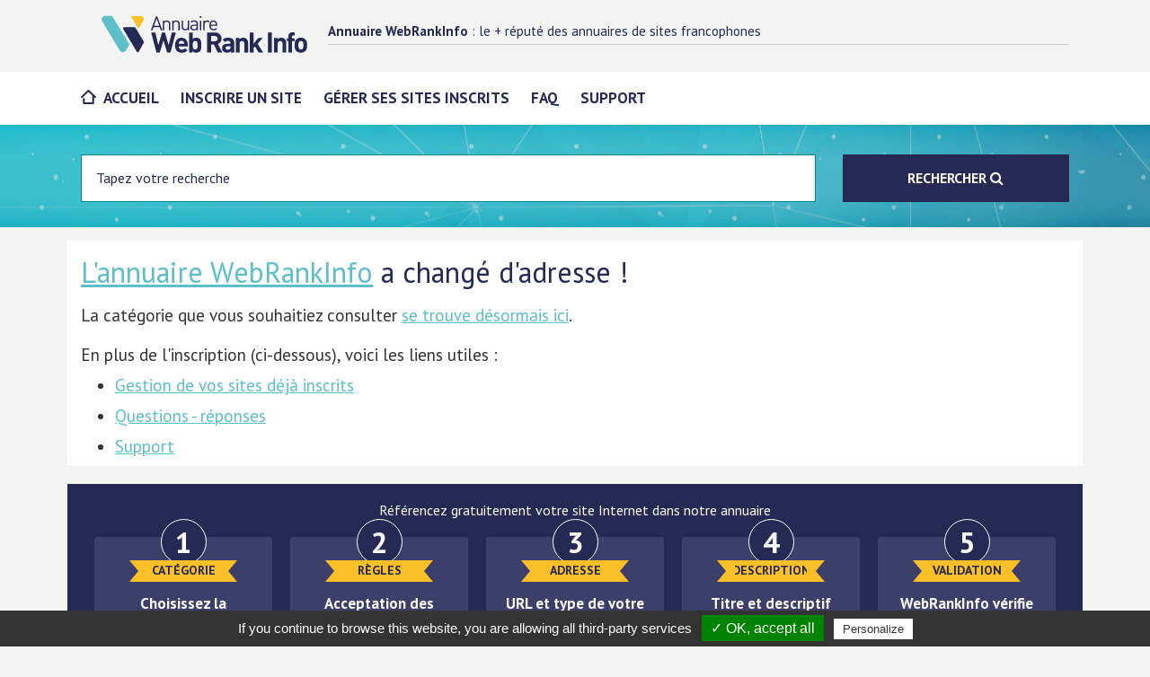

--- FILE ---
content_type: text/html; charset=UTF-8
request_url: http://www.webrankinfo.com/annuaire/cat-13-references.htm
body_size: 8022
content:
<!DOCTYPE html><!--[if lt IE 7]>
<html lang="fr-FR" class="no-js lt-ie9 lt-ie8 lt-ie7"><![endif]--><!--[if (IE 7)&amp;!(IEMobile)]>
<html lang="fr-FR" class="no-js lt-ie9 lt-ie8"><![endif]--><!--[if (IE 8)&amp;!(IEMobile)]>
<html lang="fr-FR" class="no-js lt-ie9"><![endif]--><!--[if gt IE 8]><!--><html lang="fr-FR" class="no-js"><!--<![endif]--><head><meta charset="utf-8"/>
<script>var __ezHttpConsent={setByCat:function(src,tagType,attributes,category,force,customSetScriptFn=null){var setScript=function(){if(force||window.ezTcfConsent[category]){if(typeof customSetScriptFn==='function'){customSetScriptFn();}else{var scriptElement=document.createElement(tagType);scriptElement.src=src;attributes.forEach(function(attr){for(var key in attr){if(attr.hasOwnProperty(key)){scriptElement.setAttribute(key,attr[key]);}}});var firstScript=document.getElementsByTagName(tagType)[0];firstScript.parentNode.insertBefore(scriptElement,firstScript);}}};if(force||(window.ezTcfConsent&&window.ezTcfConsent.loaded)){setScript();}else if(typeof getEzConsentData==="function"){getEzConsentData().then(function(ezTcfConsent){if(ezTcfConsent&&ezTcfConsent.loaded){setScript();}else{console.error("cannot get ez consent data");force=true;setScript();}});}else{force=true;setScript();console.error("getEzConsentData is not a function");}},};</script>
<script>var ezTcfConsent=window.ezTcfConsent?window.ezTcfConsent:{loaded:false,store_info:false,develop_and_improve_services:false,measure_ad_performance:false,measure_content_performance:false,select_basic_ads:false,create_ad_profile:false,select_personalized_ads:false,create_content_profile:false,select_personalized_content:false,understand_audiences:false,use_limited_data_to_select_content:false,};function getEzConsentData(){return new Promise(function(resolve){document.addEventListener("ezConsentEvent",function(event){var ezTcfConsent=event.detail.ezTcfConsent;resolve(ezTcfConsent);});});}</script>
<script>if(typeof _setEzCookies!=='function'){function _setEzCookies(ezConsentData){var cookies=window.ezCookieQueue;for(var i=0;i<cookies.length;i++){var cookie=cookies[i];if(ezConsentData&&ezConsentData.loaded&&ezConsentData[cookie.tcfCategory]){document.cookie=cookie.name+"="+cookie.value;}}}}
window.ezCookieQueue=window.ezCookieQueue||[];if(typeof addEzCookies!=='function'){function addEzCookies(arr){window.ezCookieQueue=[...window.ezCookieQueue,...arr];}}
addEzCookies([{name:"ezoab_269059",value:"mod296-c; Path=/; Domain=webrankinfo.com; Max-Age=7200",tcfCategory:"store_info",isEzoic:"true",},{name:"ezosuibasgeneris-1",value:"46588790-5a06-46e9-5f1d-6207fb8c8bb1; Path=/; Domain=webrankinfo.com; Expires=Mon, 18 Jan 2027 04:24:16 UTC; Secure; SameSite=None",tcfCategory:"understand_audiences",isEzoic:"true",}]);if(window.ezTcfConsent&&window.ezTcfConsent.loaded){_setEzCookies(window.ezTcfConsent);}else if(typeof getEzConsentData==="function"){getEzConsentData().then(function(ezTcfConsent){if(ezTcfConsent&&ezTcfConsent.loaded){_setEzCookies(window.ezTcfConsent);}else{console.error("cannot get ez consent data");_setEzCookies(window.ezTcfConsent);}});}else{console.error("getEzConsentData is not a function");_setEzCookies(window.ezTcfConsent);}</script><script type="text/javascript" data-ezscrex='false' data-cfasync='false'>window._ezaq = Object.assign({"edge_cache_status":12,"edge_response_time":197,"url":"http://www.webrankinfo.com/annuaire/cat-13-references.htm"}, typeof window._ezaq !== "undefined" ? window._ezaq : {});</script><script type="text/javascript" data-ezscrex='false' data-cfasync='false'>window._ezaq = Object.assign({"ab_test_id":"mod296-c"}, typeof window._ezaq !== "undefined" ? window._ezaq : {});window.__ez=window.__ez||{};window.__ez.tf={};</script><script type="text/javascript" data-ezscrex='false' data-cfasync='false'>window.ezDisableAds = true;</script>
<script data-ezscrex='false' data-cfasync='false' data-pagespeed-no-defer>var __ez=__ez||{};__ez.stms=Date.now();__ez.evt={};__ez.script={};__ez.ck=__ez.ck||{};__ez.template={};__ez.template.isOrig=true;window.__ezScriptHost="//www.ezojs.com";__ez.queue=__ez.queue||function(){var e=0,i=0,t=[],n=!1,o=[],r=[],s=!0,a=function(e,i,n,o,r,s,a){var l=arguments.length>7&&void 0!==arguments[7]?arguments[7]:window,d=this;this.name=e,this.funcName=i,this.parameters=null===n?null:w(n)?n:[n],this.isBlock=o,this.blockedBy=r,this.deleteWhenComplete=s,this.isError=!1,this.isComplete=!1,this.isInitialized=!1,this.proceedIfError=a,this.fWindow=l,this.isTimeDelay=!1,this.process=function(){f("... func = "+e),d.isInitialized=!0,d.isComplete=!0,f("... func.apply: "+e);var i=d.funcName.split("."),n=null,o=this.fWindow||window;i.length>3||(n=3===i.length?o[i[0]][i[1]][i[2]]:2===i.length?o[i[0]][i[1]]:o[d.funcName]),null!=n&&n.apply(null,this.parameters),!0===d.deleteWhenComplete&&delete t[e],!0===d.isBlock&&(f("----- F'D: "+d.name),m())}},l=function(e,i,t,n,o,r,s){var a=arguments.length>7&&void 0!==arguments[7]?arguments[7]:window,l=this;this.name=e,this.path=i,this.async=o,this.defer=r,this.isBlock=t,this.blockedBy=n,this.isInitialized=!1,this.isError=!1,this.isComplete=!1,this.proceedIfError=s,this.fWindow=a,this.isTimeDelay=!1,this.isPath=function(e){return"/"===e[0]&&"/"!==e[1]},this.getSrc=function(e){return void 0!==window.__ezScriptHost&&this.isPath(e)&&"banger.js"!==this.name?window.__ezScriptHost+e:e},this.process=function(){l.isInitialized=!0,f("... file = "+e);var i=this.fWindow?this.fWindow.document:document,t=i.createElement("script");t.src=this.getSrc(this.path),!0===o?t.async=!0:!0===r&&(t.defer=!0),t.onerror=function(){var e={url:window.location.href,name:l.name,path:l.path,user_agent:window.navigator.userAgent};"undefined"!=typeof _ezaq&&(e.pageview_id=_ezaq.page_view_id);var i=encodeURIComponent(JSON.stringify(e)),t=new XMLHttpRequest;t.open("GET","//g.ezoic.net/ezqlog?d="+i,!0),t.send(),f("----- ERR'D: "+l.name),l.isError=!0,!0===l.isBlock&&m()},t.onreadystatechange=t.onload=function(){var e=t.readyState;f("----- F'D: "+l.name),e&&!/loaded|complete/.test(e)||(l.isComplete=!0,!0===l.isBlock&&m())},i.getElementsByTagName("head")[0].appendChild(t)}},d=function(e,i){this.name=e,this.path="",this.async=!1,this.defer=!1,this.isBlock=!1,this.blockedBy=[],this.isInitialized=!0,this.isError=!1,this.isComplete=i,this.proceedIfError=!1,this.isTimeDelay=!1,this.process=function(){}};function c(e,i,n,s,a,d,c,u,f){var m=new l(e,i,n,s,a,d,c,f);!0===u?o[e]=m:r[e]=m,t[e]=m,h(m)}function h(e){!0!==u(e)&&0!=s&&e.process()}function u(e){if(!0===e.isTimeDelay&&!1===n)return f(e.name+" blocked = TIME DELAY!"),!0;if(w(e.blockedBy))for(var i=0;i<e.blockedBy.length;i++){var o=e.blockedBy[i];if(!1===t.hasOwnProperty(o))return f(e.name+" blocked = "+o),!0;if(!0===e.proceedIfError&&!0===t[o].isError)return!1;if(!1===t[o].isComplete)return f(e.name+" blocked = "+o),!0}return!1}function f(e){var i=window.location.href,t=new RegExp("[?&]ezq=([^&#]*)","i").exec(i);"1"===(t?t[1]:null)&&console.debug(e)}function m(){++e>200||(f("let's go"),p(o),p(r))}function p(e){for(var i in e)if(!1!==e.hasOwnProperty(i)){var t=e[i];!0===t.isComplete||u(t)||!0===t.isInitialized||!0===t.isError?!0===t.isError?f(t.name+": error"):!0===t.isComplete?f(t.name+": complete already"):!0===t.isInitialized&&f(t.name+": initialized already"):t.process()}}function w(e){return"[object Array]"==Object.prototype.toString.call(e)}return window.addEventListener("load",(function(){setTimeout((function(){n=!0,f("TDELAY -----"),m()}),5e3)}),!1),{addFile:c,addFileOnce:function(e,i,n,o,r,s,a,l,d){t[e]||c(e,i,n,o,r,s,a,l,d)},addDelayFile:function(e,i){var n=new l(e,i,!1,[],!1,!1,!0);n.isTimeDelay=!0,f(e+" ...  FILE! TDELAY"),r[e]=n,t[e]=n,h(n)},addFunc:function(e,n,s,l,d,c,u,f,m,p){!0===c&&(e=e+"_"+i++);var w=new a(e,n,s,l,d,u,f,p);!0===m?o[e]=w:r[e]=w,t[e]=w,h(w)},addDelayFunc:function(e,i,n){var o=new a(e,i,n,!1,[],!0,!0);o.isTimeDelay=!0,f(e+" ...  FUNCTION! TDELAY"),r[e]=o,t[e]=o,h(o)},items:t,processAll:m,setallowLoad:function(e){s=e},markLoaded:function(e){if(e&&0!==e.length){if(e in t){var i=t[e];!0===i.isComplete?f(i.name+" "+e+": error loaded duplicate"):(i.isComplete=!0,i.isInitialized=!0)}else t[e]=new d(e,!0);f("markLoaded dummyfile: "+t[e].name)}},logWhatsBlocked:function(){for(var e in t)!1!==t.hasOwnProperty(e)&&u(t[e])}}}();__ez.evt.add=function(e,t,n){e.addEventListener?e.addEventListener(t,n,!1):e.attachEvent?e.attachEvent("on"+t,n):e["on"+t]=n()},__ez.evt.remove=function(e,t,n){e.removeEventListener?e.removeEventListener(t,n,!1):e.detachEvent?e.detachEvent("on"+t,n):delete e["on"+t]};__ez.script.add=function(e){var t=document.createElement("script");t.src=e,t.async=!0,t.type="text/javascript",document.getElementsByTagName("head")[0].appendChild(t)};__ez.dot=__ez.dot||{};__ez.queue.addFileOnce('/detroitchicago/boise.js', '/detroitchicago/boise.js?gcb=195-0&cb=5', true, [], true, false, true, false);__ez.queue.addFileOnce('/parsonsmaize/abilene.js', '/parsonsmaize/abilene.js?gcb=195-0&cb=e80eca0cdb', true, [], true, false, true, false);__ez.queue.addFileOnce('/parsonsmaize/mulvane.js', '/parsonsmaize/mulvane.js?gcb=195-0&cb=e75e48eec0', true, ['/parsonsmaize/abilene.js'], true, false, true, false);__ez.queue.addFileOnce('/detroitchicago/birmingham.js', '/detroitchicago/birmingham.js?gcb=195-0&cb=539c47377c', true, ['/parsonsmaize/abilene.js'], true, false, true, false);</script>
<script data-ezscrex="false" type="text/javascript" data-cfasync="false">window._ezaq = Object.assign({"ad_cache_level":0,"adpicker_placement_cnt":0,"ai_placeholder_cache_level":0,"ai_placeholder_placement_cnt":-1,"domain":"webrankinfo.com","domain_id":269059,"ezcache_level":1,"ezcache_skip_code":0,"has_bad_image":0,"has_bad_words":0,"is_sitespeed":0,"lt_cache_level":0,"response_size":15199,"response_size_orig":9399,"response_time_orig":188,"template_id":5,"url":"http://www.webrankinfo.com/annuaire/cat-13-references.htm","word_count":0,"worst_bad_word_level":0}, typeof window._ezaq !== "undefined" ? window._ezaq : {});__ez.queue.markLoaded('ezaqBaseReady');</script>
<script type='text/javascript' data-ezscrex='false' data-cfasync='false'>
window.ezAnalyticsStatic = true;

function analyticsAddScript(script) {
	var ezDynamic = document.createElement('script');
	ezDynamic.type = 'text/javascript';
	ezDynamic.innerHTML = script;
	document.head.appendChild(ezDynamic);
}
function getCookiesWithPrefix() {
    var allCookies = document.cookie.split(';');
    var cookiesWithPrefix = {};

    for (var i = 0; i < allCookies.length; i++) {
        var cookie = allCookies[i].trim();

        for (var j = 0; j < arguments.length; j++) {
            var prefix = arguments[j];
            if (cookie.indexOf(prefix) === 0) {
                var cookieParts = cookie.split('=');
                var cookieName = cookieParts[0];
                var cookieValue = cookieParts.slice(1).join('=');
                cookiesWithPrefix[cookieName] = decodeURIComponent(cookieValue);
                break; // Once matched, no need to check other prefixes
            }
        }
    }

    return cookiesWithPrefix;
}
function productAnalytics() {
	var d = {"pr":[6],"omd5":"aec948636e361569eaa5f802cc1ce59b","nar":"risk score"};
	d.u = _ezaq.url;
	d.p = _ezaq.page_view_id;
	d.v = _ezaq.visit_uuid;
	d.ab = _ezaq.ab_test_id;
	d.e = JSON.stringify(_ezaq);
	d.ref = document.referrer;
	d.c = getCookiesWithPrefix('active_template', 'ez', 'lp_');
	if(typeof ez_utmParams !== 'undefined') {
		d.utm = ez_utmParams;
	}

	var dataText = JSON.stringify(d);
	var xhr = new XMLHttpRequest();
	xhr.open('POST','/ezais/analytics?cb=1', true);
	xhr.onload = function () {
		if (xhr.status!=200) {
            return;
		}

        if(document.readyState !== 'loading') {
            analyticsAddScript(xhr.response);
            return;
        }

        var eventFunc = function() {
            if(document.readyState === 'loading') {
                return;
            }
            document.removeEventListener('readystatechange', eventFunc, false);
            analyticsAddScript(xhr.response);
        };

        document.addEventListener('readystatechange', eventFunc, false);
	};
	xhr.setRequestHeader('Content-Type','text/plain');
	xhr.send(dataText);
}
__ez.queue.addFunc("productAnalytics", "productAnalytics", null, true, ['ezaqBaseReady'], false, false, false, true);
</script><base href="http://www.webrankinfo.com/annuaire/cat-13-references.htm"/>
    
        <meta http-equiv="X-UA-Compatible" content="IE=edge"/>
	    <title>Annuaire WebRankInfo - Référencement gratuit de site Internet</title>
        <meta name="HandheldFriendly" content="True"/>
    <meta name="MobileOptimized" content="320"/>
    <meta name="viewport" content="width=device-width, initial-scale=1"/>
        <link rel="apple-touch-icon" href="https://www.webrankinfo.com/assets/img/apple-touch-icon.png"/>
    <link rel="icon" href="https://www.webrankinfo.com/favicon.png"/>
    <!--[if IE]>
    <link rel="shortcut icon" href="https://www.webrankinfo.com/favicon.ico"><![endif]-->
        <meta name="msapplication-TileColor" content="#f01d4f"/>
        <meta name="robots" content="noindex"/>
    <meta name="theme-color" content="#121212"/>
    <!-- CSS -->
    <link rel="stylesheet" href="https://www.webrankinfo.com/assets/bootstrap/css/bootstrap.css"/>
    <link rel="stylesheet" href="https://www.webrankinfo.com/assets/css/style-v5-unminified.css"/>
    <link rel="stylesheet" href="https://www.webrankinfo.com/assets/css/font-awesome.min.css"/>
<meta name="description" content="L&#39;annuaire WebRankInfo est l&#39;un des plus gros annuaires français de sites web (+80.000 sites inscrits) et parmi les plus réputés. Il est en ligne depuis 2004. Le référencement est gratuit, profitez-en !"/>
    <script type="text/javascript" src="https://www.webrankinfo.com/tarteaucitron/tarteaucitron.js"></script>
    <link href="//fonts.googleapis.com/css?family=PT+Sans:400,400i,700" rel="stylesheet"/>
		<script async="" src="https://www.googletagmanager.com/gtag/js?id=UA-106801-1"></script>
<script>
  window.dataLayer = window.dataLayer || [];
  function gtag(){dataLayer.push(arguments);}
  gtag('js', new Date());
  gtag('config', 'UA-106801-1');
</script>
<script type='text/javascript'>
var ezoTemplate = 'orig_site';
var ezouid = '1';
var ezoFormfactor = '1';
</script><script data-ezscrex="false" type='text/javascript'>
var soc_app_id = '0';
var did = 269059;
var ezdomain = 'webrankinfo.com';
var ezoicSearchable = 1;
</script></head>
<body class="annuaire">
<div id="container">
  <header class="header" itemscope="" itemtype="http://schema.org/Header">
    
    <div id="inner-header" class="clearfix navbar-fixed-top">
      <!-- Brand -->
      <div class="brand clearfix">
        <div class="container">
          <div class="emplacement-tablet" data-set="emplacement-menu-user"></div>
          <!-- Slogan -->
          <div class="brand-aside">
                <p class="site-title only-desktop"><strong>Annuaire WebRankInfo</strong> : le + réputé des annuaires de sites francophones</p>
            
</div>
          
          <div class="menu-button" aria-label="Menu Mobile"></div>
          
          <!-- Logo -->
          <div class="brand-logo">
            <a href="https://www.webrankinfo.net/">
              <img src="https://www.webrankinfo.net/assets/img/logo-annuaire-webrankinfo.svg" alt="Annuaire WebRankInfo" width="275" height="50"/>
            </a>
          </div>
          
          <div class="emplacement-mobile" data-set="emplacement-menu-user"></div>
        </div>
      
      </div>
      
      <div class="main-nav">
        <div class="container">
          
          <!-- User Nav -->
          <div class="emplacement-desktop" data-set="emplacement-menu-user">
                        </div>
          
          <!-- Main Nav -->
          <div>
              <nav itemscope="" itemtype="http://schema.org/SiteNavigationElement">
  <ul id="menu-main" class="nav top-nav clearfix flexnav" data-breakpoint="767">
      <li class="menu-item"><a href="https://www.webrankinfo.net/">Accueil</a></li>
      <li class="menu-item"><a href="https://www.webrankinfo.net/presentation.php">Inscrire un site</a></li>
      <li class="menu-item"><a href="https://www.webrankinfo.net/edit.php">Gérer ses sites inscrits</a></li>
      <li class="menu-item"><a href="https://www.webrankinfo.net/faq/">FAQ</a></li>
			<li class="menu-item"><a href="https://www.webrankinfo.net/contact.php">Support</a></li>
  </ul>
</nav>
          </div>
        
        </div>
      </div>
    
    </div>
    
    <!-- Search Form -->
      
<div class="search">
    <div class="search-form">
        <form method="get" action="https://www.webrankinfo.net/recherche/" name="search" class="clearfix container">
            <div class="row">
                <div class="col-sm-9 col-xs-9">
                    <input type="search" name="q" id="q" aria-label="Entrez votre terme à chercher" placeholder="Tapez votre recherche"/>
                </div>
                <div class="col-md-3 col-xs-3">
                    <button type="submit" name="search_submit" id="search_submit">
                        <span class="only-desktop">Rechercher </span><i class="fa fa-search"></i></button>
                </div>
            </div>


        </form>
    </div>
</div>  
  </header>
<div id="content" class="container">

    <div id="inner-content" class="row">

        <main id="main" class="col-md-12" itemscope="" itemprop="mainContentOfPage" itemtype="http://schema.org/Blog">
			  						
            <article id="" class="cf post-6 page type-page status-publish hentry">

                <section class="entry-content">

                            <div class="h1-like"><a href="https://www.webrankinfo.net/">L&#39;annuaire WebRankInfo</a> a changé d&#39;adresse !</div>

<p>La catégorie que vous souhaitiez consulter <a href="https://www.webrankinfo.net/cat/13-references.htm">se trouve désormais ici</a>.</p>                            
                            <p>En plus de l&#39;inscription (ci-dessous), voici les liens utiles :</p>
  <ul>
      <li><a href="https://www.webrankinfo.net/edit.php">Gestion de vos sites déjà inscrits</a></li>
      <li><a href="https://www.webrankinfo.net/faq/">Questions - réponses</a></li>
			<li><a href="https://www.webrankinfo.net/contact.php">Support</a></li>
  </ul>

                </section>

            </article>

            <section class="encart-inscription-site">

                <p>Référencez gratuitement votre site Internet dans notre annuaire</p>

                <div class="etapes-inscription">

                    <div class="etapes-inscription">
<section class="etape-inscription">
<div class="etape">
<p class="etape-number">1</p>
<p class="etape-name">Catégorie</p>
</div>
<div class="etape-desc">
<p>Choisissez la catégorie de votre site</p>
</div>
</section>
<section class="etape-inscription">
<div class="etape">
<p class="etape-number">2</p>
<p class="etape-name">Règles</p>
</div>
<div class="etape-desc">
<p>Acceptation des règles de WebRankInfo</p>
</div>
</section>
<section class="etape-inscription">
<div class="etape">
<p class="etape-number">3</p>
<p class="etape-name">Adresse</p>
</div>
<div class="etape-desc">
<p>URL et type de votre site internet</p>
</div>
</section>
<section class="etape-inscription">
<div class="etape">
<p class="etape-number">4</p>
<p class="etape-name">Description</p>
</div>
<div class="etape-desc">
<p>Titre et descriptif complet</p>
</div>
</section>
<section class="etape-inscription">
<div class="etape">
<p class="etape-number">5</p>
<p class="etape-name">Validation</p>
</div>
<div class="etape-desc">
<p>WebRankInfo vérifie mon site internet</p>
</div>
</section>
</div>

                </div>

                <p><a href="https://www.webrankinfo.net/presentation.php" class="btn btn-gamma">Ajouter mon site gratuitement</a>
                </p>

            </section>

        </main>
        
        
    </div>
</div>


<footer class="footer" role="contentinfo" itemscope="" itemtype="http://schema.org/Footer">
    
<div id="inner-footer" class="footer-commun container">
	<div class="row cols-bottom">
		<div class="footer-left col-md-6 col-sm-12">
			<div class="row cols-bottom">
				<div class="logo col-md-6">
					<img src="https://www.webrankinfo.net/assets/img/logo-wri.svg" height="40" width="164" alt="Annuaire WebRankInfo"/>
				</div>
				
			</div>
		
		</div>
		<div class="col-md-6 col-sm-12 copyright">
			<p>WebRankInfo / Tous droits réservés 2018 - <a href="https://www.webrankinfo.net/cgu/#mentions-legales">Mentions légales</a> </p>
		</div>
	</div>
	

</div>

</footer>

</div>

<script src="https://www.webrankinfo.net/assets/js/jquery-3.1.0.min.js"></script>
<script src="https://www.webrankinfo.net/assets/js/jquery.flexnav.min.js"></script>

<script src="https://www.webrankinfo.net/assets/js/bootstrap.min.js"></script>
<script src="https://www.webrankinfo.net/assets/js/global.js"></script>


	<!--[if lte IE 8]>
		<script type="text/javascript">
			document.body.className = document.body.className.replace( /(^|\s)(no-)?customize-support(?=\s|$)/, '' ) + ' no-customize-support';
		</script>
	<![endif]-->
	<!--[if gte IE 9]><!-->
		<script type="text/javascript">
			(function() {
				var request, b = document.body, c = 'className', cs = 'customize-support', rcs = new RegExp('(^|\\s+)(no-)?'+cs+'(\\s+|$)');

						request = true;
		
				b[c] = b[c].replace( rcs, ' ' );
				// The customizer requires postMessage and CORS (if the site is cross domain)
				b[c] += ( window.postMessage && request ? ' ' : ' no-' ) + cs;
			}());
		</script>
	<!--<![endif]-->
	

<script data-cfasync="false">function _emitEzConsentEvent(){var customEvent=new CustomEvent("ezConsentEvent",{detail:{ezTcfConsent:window.ezTcfConsent},bubbles:true,cancelable:true,});document.dispatchEvent(customEvent);}
(function(window,document){function _setAllEzConsentTrue(){window.ezTcfConsent.loaded=true;window.ezTcfConsent.store_info=true;window.ezTcfConsent.develop_and_improve_services=true;window.ezTcfConsent.measure_ad_performance=true;window.ezTcfConsent.measure_content_performance=true;window.ezTcfConsent.select_basic_ads=true;window.ezTcfConsent.create_ad_profile=true;window.ezTcfConsent.select_personalized_ads=true;window.ezTcfConsent.create_content_profile=true;window.ezTcfConsent.select_personalized_content=true;window.ezTcfConsent.understand_audiences=true;window.ezTcfConsent.use_limited_data_to_select_content=true;window.ezTcfConsent.select_personalized_content=true;}
function _clearEzConsentCookie(){document.cookie="ezCMPCookieConsent=tcf2;Domain=.webrankinfo.com;Path=/;expires=Thu, 01 Jan 1970 00:00:00 GMT";}
_clearEzConsentCookie();if(typeof window.__tcfapi!=="undefined"){window.ezgconsent=false;var amazonHasRun=false;function _ezAllowed(tcdata,purpose){return(tcdata.purpose.consents[purpose]||tcdata.purpose.legitimateInterests[purpose]);}
function _handleConsentDecision(tcdata){window.ezTcfConsent.loaded=true;if(!tcdata.vendor.consents["347"]&&!tcdata.vendor.legitimateInterests["347"]){window._emitEzConsentEvent();return;}
window.ezTcfConsent.store_info=_ezAllowed(tcdata,"1");window.ezTcfConsent.develop_and_improve_services=_ezAllowed(tcdata,"10");window.ezTcfConsent.measure_content_performance=_ezAllowed(tcdata,"8");window.ezTcfConsent.select_basic_ads=_ezAllowed(tcdata,"2");window.ezTcfConsent.create_ad_profile=_ezAllowed(tcdata,"3");window.ezTcfConsent.select_personalized_ads=_ezAllowed(tcdata,"4");window.ezTcfConsent.create_content_profile=_ezAllowed(tcdata,"5");window.ezTcfConsent.measure_ad_performance=_ezAllowed(tcdata,"7");window.ezTcfConsent.use_limited_data_to_select_content=_ezAllowed(tcdata,"11");window.ezTcfConsent.select_personalized_content=_ezAllowed(tcdata,"6");window.ezTcfConsent.understand_audiences=_ezAllowed(tcdata,"9");window._emitEzConsentEvent();}
function _handleGoogleConsentV2(tcdata){if(!tcdata||!tcdata.purpose||!tcdata.purpose.consents){return;}
var googConsentV2={};if(tcdata.purpose.consents[1]){googConsentV2.ad_storage='granted';googConsentV2.analytics_storage='granted';}
if(tcdata.purpose.consents[3]&&tcdata.purpose.consents[4]){googConsentV2.ad_personalization='granted';}
if(tcdata.purpose.consents[1]&&tcdata.purpose.consents[7]){googConsentV2.ad_user_data='granted';}
if(googConsentV2.analytics_storage=='denied'){gtag('set','url_passthrough',true);}
gtag('consent','update',googConsentV2);}
__tcfapi("addEventListener",2,function(tcdata,success){if(!success||!tcdata){window._emitEzConsentEvent();return;}
if(!tcdata.gdprApplies){_setAllEzConsentTrue();window._emitEzConsentEvent();return;}
if(tcdata.eventStatus==="useractioncomplete"||tcdata.eventStatus==="tcloaded"){if(typeof gtag!='undefined'){_handleGoogleConsentV2(tcdata);}
_handleConsentDecision(tcdata);if(tcdata.purpose.consents["1"]===true&&tcdata.vendor.consents["755"]!==false){window.ezgconsent=true;(adsbygoogle=window.adsbygoogle||[]).pauseAdRequests=0;}
if(window.__ezconsent){__ezconsent.setEzoicConsentSettings(ezConsentCategories);}
__tcfapi("removeEventListener",2,function(success){return null;},tcdata.listenerId);if(!(tcdata.purpose.consents["1"]===true&&_ezAllowed(tcdata,"2")&&_ezAllowed(tcdata,"3")&&_ezAllowed(tcdata,"4"))){if(typeof __ez=="object"&&typeof __ez.bit=="object"&&typeof window["_ezaq"]=="object"&&typeof window["_ezaq"]["page_view_id"]=="string"){__ez.bit.Add(window["_ezaq"]["page_view_id"],[new __ezDotData("non_personalized_ads",true),]);}}}});}else{_setAllEzConsentTrue();window._emitEzConsentEvent();}})(window,document);</script></body></html>

--- FILE ---
content_type: text/css
request_url: https://www.webrankinfo.com/assets/css/style-v5-unminified.css
body_size: 14539
content:
@charset "UTF-8";
/*!
* www.KNACSS.com V5.0.1 (24 mai 2016) @author: Alsacreations, Raphael Goetter
* Licence WTFPL http://www.wtfpl.net/
*/
/* ----------------------------- */
/* ==Table Of Content            */
/* ----------------------------- */
/* 1- Normalize (basic reset) */
/* 2- Base (basic styles) */
/* 3- Print (print quick reset) */
/* 4- Stylings (minor stylings) */
/* 5- Misc (skip links, hyphens) */
/* (6- WordPress reset (disabled by default)) */
/* 7- Global Layout (alignment, modules, positionning) */
/* 8- Grid Layout (grillade) */
/* 9- Tables (data tables consistency) */
/* 10- Forms (forms consistency) */
/* 11- Helpers (width and spacers helpers) */
/* 12- Responsive (Responsive Web Design helpers) */
/* ----------------------------- */
/* ==Base (basic styles)         */
/* ----------------------------- */
/* switching to border-box model for all elements */
/*
jaune orange : #fdc100

*/
html {
  box-sizing: border-box; }

* {
  box-sizing: inherit; }

ul,
ol {
  padding-left: 2em; }

img {
  vertical-align: middle; }

/* height auto only for non SVG images */
img:not([src$=".svg"]) {
  height: auto; }

blockquote,
figure {
  margin-left: 0;
  margin-right: 0; }

html {
  /* set base font-size to equiv "10px", which is adapted to rem unit */
  font-size: 62.5%;
  /* IE9-IE11 math fixing. See http://bit.ly/1g4X0bX */
  /* thanks to @guardian, @victorbritopro and @eQRoeil */
  font-size: calc(1em * 0.625);
  height: 100%; }

body {
  font-size: 1.6rem;
  background-color: #f3f3f3;
  color: #252954;
  font-family: "PT Sans", Tahoma, Geneva, sans-serif;
  line-height: 1.9rem;
  height: 100%; }

a {
  color: #333; }
a:hover, a:focus, a:active {
  color: #000; }
.kfzx { text-decoration: underline;color:#5cbfc9}
.kfzx:hover {
    text-decoration: underline;
    cursor: pointer;
    color: #fdc100;
}

/* font-sizing for content */
p,
.p-like,
ul,
ol,
dl,
blockquote,
pre,
td,
th,
label,
textarea,
caption,
details,
figure {
  margin-top: 0.75em;
  margin-bottom: 0;
  line-height: 1.9rem; }

h1, .h1-like {
  font-size: 3.2rem;
  font-family: "PT Sans", Tahoma, Geneva, sans-serif; }

h2, .h2-like {
  font-size: 2rem;
  font-family: "PT Sans", Tahoma, Geneva, sans-serif; }

h3, .h3-like {
  font-size: 1.8rem; }

h4, .h4-like {
  font-size: 1.6rem; }

h5, .h5-like {
  font-size: 1.4rem; }

h6, .h6-like {
  font-size: 1.2rem; }

/* alternate font-sizing */
.smaller {
  font-size: 0.6em; }

.small {
  font-size: 0.8em; }

.big {
  font-size: 1.2em; }

.bigger {
  font-size: 1.5em; }

.biggest {
  font-size: 2em; }

code,
pre,
samp,
kbd {
  /* IE fix */
  white-space: pre-line;
  white-space: pre-wrap;
  font-family: consolas, courier, monospace;
  line-height: normal; }

em,
.italic,
address,
cite,
i,
var {
  font-style: italic; }

/* avoid top margins on first content element */
p:first-child,
.p-like:first-child,
ul:first-child,
ol:first-child,
dl:first-child,
blockquote:first-child,
pre:first-child,
h1:first-child,
.h1-like:first-child,
h2:first-child,
.h2-like:first-child,
h3:first-child,
.h3-like:first-child,
h4:first-child,
.h4-like:first-child,
h5:first-child,
.h5-like:first-child,
h6:first-child,
.h6-like:first-child {
  margin-top: 0; }

/* avoid margins on nested elements */
li p,
li .p-like,
li ul,
li ol {
  margin-top: 0;
  margin-bottom: 0; }

/* max values */
img,
table,
td,
blockquote,
code,
pre,
textarea,
input,
video,
svg {
  max-width: 100%; }

/* margin-bottom on tables */
table {
  margin-bottom: 2rem; }

.ancre-last-threads {
margin: 1rem 0 2rem 0;
font-size: 1.7rem;
text-align: center; }
  
/* ----------------------------- */
/* == Custom CSS WRI Global      */
/* ----------------------------- */
h1, .h1-like,
h2, .h2-like,
h3, .h3-like,
h4, .h4-like,
h5, .h5-like,
h6, .h6-like {
  color: #252954;
  line-height: 1; }

form {
  margin-top: .5rem; }

img.pull-left {
  margin-right: 2rem;
  margin-bottom: 2rem; }

img.pull-right {
  margin-left: 2rem;
  margin-bottom: 2rem; }

.panel:not([class*=panel-]) {
  border: 0;
  border-radius: 0;
  box-shadow: none; }

.lead {
  font-size: 2.4rem; }

q {
  quotes: "\201C" "\201D" "\2018" "\2019"; }

:lang(fr) > q {
  quotes: "\00AB\A0" "\A0\00BB" "\201C" "\201D" "\2018" "\2019"; }

.form-horizontal label, .form-horizontal textarea, .form-inline label, .form-inline textarea {
  margin-top: 0; }

.form-inline input[type=submit].btn {
  height: 34px;
  padding: 6px 12px; }

label.radio-inline,
label.checkbox-inline {
  margin-top: 0; }

label,
input[type=checkbox],
input[type=radio] {
  cursor: pointer; }

.contain {
  padding: 1.5rem; }

#content, .content {
  background-color: #f3f3f3;
  padding: 1.5rem 0; }

.main-annonce {
  margin-bottom: 2rem; }

article {
  background-color: #fff; }

.bloc {
  background: #fff;
  padding: 2rem 2.5rem;
  margin-bottom: 2rem; }
  .bloc > .bloc {
    padding: 0; }

.nc_socialPanel {
  clear: inherit !important; }

.entry-content .rating_wri {
  margin: 2rem 0; }
  .entry-content .rating_wri p {
    font-size: 1.6rem;
    font-weight: 700; }

.wrap {
  max-width: 1120px;
  margin: auto;
  padding: 5px; }

a {
  transition: all .5s;
  color: #252954;
  /*text-decoration: underline;*/
}
a:hover, a :focus, a :active {
 transition: all .5s;
 color: #fbc027;
}

.schema-faq-section {
margin-bottom: 30px;
}

.widget-content .list-unstyled a {
  text-decoration: underline;
}

.bg-info,
.bg-primary,
.bg-success,
.bg-warning,
.bg-danger {
  padding: 1.5rem 2rem;
  margin-bottom: 1.5rem; }

.alert {
  margin-top: 20px; }

.entry-content .alert p:first-child {
  margin-top: 0; }

img.alignright {
  float: right;
  margin-left: 1.5rem; }

img.alignleft {
  float: left;
  margin-right: 1.5rem; }

.wp-caption {
  border: 1px solid #f1eff0;
  margin-top: 20px; }
  .wp-caption.aligncenter {
    text-align: center;
    margin-left: auto;
    margin-right: auto; }
  .wp-caption.alignleft {
    float: left;
    margin-right: 1.5rem; }
  .wp-caption.alignright {
    float: right;
    margin-left: 1.5rem; }

.wp-caption-text {
  padding: 1rem;
  background: #f0eeef; }

.thumb-full-width {
  position: relative; }
  .thumb-full-width img {
    width: 100%; }
  .thumb-full-width .title-thumb {
    position: absolute;
    top: 25%;
    left: 0;
    padding: 2rem;
    background-color: #252954; }
  .thumb-full-width .entry-title {
    color: #ffffff;
    margin: 0;
    font-size: 2rem; }
  .thumb-full-width .entry-meta {
    position: absolute;
    bottom: 0;
    right: 0;
    margin: 0;
    padding: 1rem;
    color: #ffffff;
    background: #5cbfc9 url("https://www.webrankinfo.com/assets/img/motif-rayure-alaune.png") repeat left top; }

.infos-post {
  text-transform: uppercase;
  color: #a9a9a9;
  font-size: 1.3rem;
  letter-spacing: -.5px; }
  .infos-post a[rel~="author"] {
    text-decoration: none; }

.wp-caption-text, figcaption {
  font-size: 1.4rem;
  font-style: italic; }

.entry-header {
  padding: 2rem 1.5rem 1rem; }

.entry-content {
  padding: 2rem 1.5rem; }
.entry-content a, .comment_content a {
	text-decoration: underline; }
.entry-content blockquote {
	background: #252954;
	color: #ffffff !important;
	padding: 2rem 2rem 2rem 7rem;
	position: relative; }
.entry-content blockquote::before {
	content: "\201C";
	color: #fbc027;
	font-size: 14rem;
	line-height: 14rem;
	position: absolute;
	top: 0;
	left: 1rem; }

.entry-content .bloc_important {
	background: #252954;
	color: #ffffff !important;
	margin: 3rem 0 3rem 0;
	padding: 2rem 2rem 2rem 7rem;
	position: relative; }
.entry-content .bloc_important::before {
	content: "\0021";
	color: #fbc027;
	font-size: 10rem;
	line-height: 10rem;
	position: absolute;
	top: 0;
	left: 1rem; }

.entry-content .bloc_resume {
	background: #252954;
	color: #ffffff !important;
	margin: 3rem 0 3rem 0;
	padding: 2rem 2rem 2rem 7rem;
	position: relative; }
.entry-content .bloc_resume::before {
	content: "\261E";
	color: #fbc027;
	font-size: 5rem;
	line-height: 10rem;
	position: absolute;
	top: 0;
	left: 1rem; }
	
.entry-content .bloc_definition {
	background: #252954;
	color: #ffffff !important;
	margin: 3rem 0 3rem 0;
	padding: 2rem 2rem 2rem 7rem;
	position: relative; }
.entry-content .bloc_definition::before {
	content: "\2139";
	color: #fbc027;
	font-size: 5rem;
	line-height: 10rem;
	position: absolute;
	top: 0;
	left: 1rem; }
	
.entry-content .bloc_reaction {
	background: #252954;
	color: #ffffff !important;
	margin: 3rem 0 3rem 0;
	padding: 0.5rem 2rem 2rem 7rem;
	position: relative; }
.entry-content .bloc_reaction::before {
	content: "\003F";
	color: #fbc027;
	font-size: 5rem;
	line-height: 10rem;
	position: absolute;
	top: 0;
	left: 1rem; }


.entry-content .bloc_od {
	background: #252954;
	color: #ffffff !important;
	margin: 3rem 0 3rem 0;
	padding: 2rem 2rem 2rem 7rem;
	position: relative; }
.entry-content .bloc_od::before {
	content: "";
	background-image: url("https://www.webrankinfo.com/assets/img/olivier-duffez-carre-50-transparent.png");
	background-repeat: no-repeat;
	background-position-x: 0px;
	background-position-y: 20px;
	width: 50px;
	height: 70px;
	position: absolute;
	top: 0;
	left: 1rem; }

.entry-content .wp-block-image{
	margin: 2rem 0rem 3rem 0rem;}

a.wp-block-button__link:hover {
	color: #5cbfc9 !important;}


p + ul {
  margin-top: 0; }

.col-valign div {
  float: none;
  display: table-cell; }

.col-valign-middle div {
  vertical-align: middle; }

.col-valign-bottom div {
  vertical-align: bottom; }

/* bleu fonce */
.text-alpha {
  color: #252954; }

/* turquoise  */
.text-gamma {
  color: #5cbfc9; }

/* orange  */
.text-beta {
  color: #fbc027; }

/* Breadcrumb */
.ariane {
  font-size: 1.6rem;
  padding: 1rem 1rem;
  border-bottom: 1px solid #cdcdcd;
  margin-bottom: 1rem; }
  .ariane a {
    color: #5cbfc9;
    font-weight: 700; }
  .ariane .ici {
    text-transform: none; }

.annonce-interne {
  margin-bottom: 2.5rem; }

/* Social Menu */
.menu-social ul {
  list-style-type: none;
  margin: 0;
  padding: 0; }

.menu-social li {
  display: inline-block;
  font-size: 2.2rem; }

.menu-social a {
  display: block;
  margin: 0 0.5rem;
  color: #252954; }
  .menu-social ae:hover, .menu-social a:focus {
    color: #fbc027; }

/*******************************************/
/*      Inner content                      */
/*******************************************/
span.avant {
  font-weight: 700; }

.home .main-footer {
  margin-bottom: 2rem; }

.all-posts {
  float: right; }

.btn:focus, .btn.focus {
  color: #5cbfc9; }

.encadre_outils {
  margin: 2rem; }

/*******************************************/
/*      Form                               */
/*******************************************/
input[type~=text],
input[type~=email],
input[type~=password],
input[type~=tel],
input[type~=url],
textarea {
  background: #ffffff;
  border: 1px solid #cdcdcd;
  padding: .5rem;
  border-radius: 2px; }
  input[type~=text]::-webkit-input-placeholder,
  input[type~=email]::-webkit-input-placeholder,
  input[type~=password]::-webkit-input-placeholder,
  input[type~=tel]::-webkit-input-placeholder,
  input[type~=url]::-webkit-input-placeholder,
  textarea::-webkit-input-placeholder {
    /* Chrome/Opera/Safari */
    color: #a8a8a8;
    font-size: 1.3rem; }
  input[type~=text]::-moz-placeholder,
  input[type~=email]::-moz-placeholder,
  input[type~=password]::-moz-placeholder,
  input[type~=tel]::-moz-placeholder,
  input[type~=url]::-moz-placeholder,
  textarea::-moz-placeholder {
    /* Firefox 19+ */
    color: #a8a8a8;
    font-size: 1.3rem; }
  input[type~=text]:-ms-input-placeholder,
  input[type~=email]:-ms-input-placeholder,
  input[type~=password]:-ms-input-placeholder,
  input[type~=tel]:-ms-input-placeholder,
  input[type~=url]:-ms-input-placeholder,
  textarea:-ms-input-placeholder {
    /* IE 10+ */
    color: #a8a8a8;
    font-size: 1.3rem; }
  input[type~=text]:-moz-placeholder,
  input[type~=email]:-moz-placeholder,
  input[type~=password]:-moz-placeholder,
  input[type~=tel]:-moz-placeholder,
  input[type~=url]:-moz-placeholder,
  textarea:-moz-placeholder {
    /* Firefox 18- */
    color: #a8a8a8;
    font-size: 1.3rem; }

input[type~=submit] {
  cursor: pointer;
  background-color: #252954;
  color: #ffffff;
  border: 0;
  padding: .3rem 1rem;
  border-radius: 2px;
  transition: all .5s; }
  input[type~=submit]:hover, input[type~=submit]:active, input[type~=submit]:focus {
    background: #fbc027;
    transition: all .5s; }

.outils-principaux {
  margin: 2rem 0; }

/*******************************************/
/*      Button                             */
/*******************************************/
.btn {
  padding: 1rem;
  text-decoration: none !important;
  border-radius: 0; }

input[type=submit].btn {
  padding: 1rem; }

.btn-alpha {
  color: #ffffff;
  background-color: #252954;
  border: 1px solid #252954; }
  .btn-alpha:hover {
    background: transparent;
    color: #252954; }

.btn-beta {
  color: #ffffff;
  background-color: #fbc027;
  border: 1px solid #fbc027; }
  .btn-beta:hover {
    background: transparent;
    color: #fbc027; }

.btn-gamma {
  color: #ffffff;
  background-color: #5cbfc9;
  border: 1px solid #5cbfc9; }
  .btn-gamma:hover, .btn-gamma:focus {
    background: transparent;
    color: #5cbfc9; }

.btn-gamma-inverse {
  border: 0;
  background: #fff;
  color: #5cbfc9; }
  .btn-gamma-inverse:hover, .btn-gamma-inverse:focus {
    background-color: #5cbfc9;
    color: #fff; }

table.partenaires > tbody > tr > td {
  vertical-align: middle; }

.encadre {
  border: 3px solid #252954;
  padding: 1rem; }

pre {
  font-size: 1.6rem; }

code {
  word-wrap: anywhere; }

blockquote p:first-child {
  margin-top: 0; }

.star_bar .star {
  display: inline-block;
  background: url("https://www.webrankinfo.com/images/design/star.png") no-repeat;
  width: 25px;
  height: 25px; }

.star_bar .star_hover {
  display: inline-block;
  background: url("https://www.webrankinfo.com/images/design/star.png") no-repeat;
  background-position: 0 -25px;
  width: 25px;
  height: 25px; }

abbr[title], abbr[data-original-title] {
  border-bottom: 0; }

/* Bootstrap Row */
/* Vertical Align */
[class*='cols-'] {
  display: table;
  width: 100%; }

[class*='cols-'] > * {
  float: none;
  position: relative;
  /* old ie fixes */
  *zoom: 1;
  *display: inline;
  display: table-cell; }

.cols-bottom > * {
  vertical-align: bottom; }

.cols-top > * {
  vertical-align: top; }

.cols-middle > * {
  vertical-align: middle; }

/* Pagination */
.pagination p, .pagination ul {
  display: inline-block; }

.pagination ul {
  list-style-type: none; }

.pagination li {
  display: inline-block; }

.emplacement-tablet,
.emplacement-mobile {
  display: none; }

.emplacement-desktop {
  display: block; }

.hide-desktop,
.only-mobile,
.only-tablet,
.planque {
  display: none; }

.tableau_donnees {
  margin-top: 1rem; }

/* ----------------------------- */
/* == Custom CSS WRI Widgets     */
/* ----------------------------- */
.widget {
  background: #ffffff;
  margin-bottom: 2.5rem; }
  .widget input[type~=text],
  .widget input[type~=email],
  .widget input[type~=password],
  .widget input[type~=tel] {
    width: 100%; }
  .widget.annonce {
    background: transparent; }
  .widget .container {
    padding-top: 0; }
  .widget ul {
    list-style-type: none;
    list-style-position: outside;
    padding: 0; }
    .widget ul.list-unstyled li {
      padding-left: 1rem; }
      .widget ul.list-unstyled li::before {
        content: none; }
  .widget li {
    padding: 1rem 1rem 1rem 3rem;
    position: relative; }
  .widget ol li {
	  padding: 1rem; }
    .widget li:nth-child(even) {
      background-color: #f9f9f9; }
    .widget ul li::before {
      content: "\2022";
      position: absolute;
      left: 1.1rem;
      color: #5cbfc9;
      font-size: 2rem; }
/*  .widget a {text-decoration: none; } */
  .widget p a {
    text-decoration: underline; }
  .widget .widget-title-content {
    font-size: 1.8rem;
    font-weight: bold;
    color: #5cbfc9;
    margin-top: 1rem; }
  .widget.annuaire-inscription {
    padding: 1rem;
    background: #252954; }
    .widget.annuaire-inscription .widget-header {
      padding: 0; }
    .widget.annuaire-inscription .widget-title {
      color: #fff;
      text-align: center;
      border: 0;
      font-size: 2rem;
      font-weight: 700; }
  .widget.filtres {
    background: transparent; }
    .widget.filtres li:nth-child(2n) {
      background: transparent; }
    .widget.filtres .widget-title {
      color: #252954;
      border-bottom-color: #252954; }
    .widget.filtres .widget-content {
      padding: .5rem 1.5rem; }
      .widget.filtres .widget-content > .niv3:not(:first-child) {
        margin-top: .5rem;
        padding-top: 2rem;
        border-top: 2px solid #fff; }
    .widget.filtres .niv3 {
      font-weight: 700;
      color: #5cbfc9; }
    .widget.filtres li {
      padding: .5rem 0; }
      .widget.filtres li:before {
        content: ''; }
    .widget.filtres .annuaire_checkbox {
      margin-right: 1.5rem; }
  .widget .listing-formation li {
    background: transparent; }
    .widget .listing-formation li strong {
      color: #fbc027; }

.widget-header {
  padding: 1.5rem; }

.widget-title {
  color: #5cbfc9;
  border-bottom: 2px solid #5cbfc9;
  padding-bottom: .5rem;
  font-size: 2.3rem;
  font-weight: bold;
  line-height: 2.8rem;
  text-transform: uppercase; }
  .widget-title span {
    font-size: 3.3rem; }

.widget-footer {
  padding: 1.5rem;
  font-size: 1.6rem;
  font-weight: 700;
  text-align: right; }
  .widget-footer a {
    color: #5cbfc9; }
    .widget-footer a:hover, .widget-footer a:focus {
      color: #fbc027; }

.widget-newsletter .widget-header {
  padding-bottom: .5rem; }

.widget-newsletter .widget-title {
  border-bottom: 0;
  font-size: 1.6rem;
  line-height: 1.7rem; }

.widget-newsletter .contain {
  padding-top: 0; }

.widget-newsletter form {
  position: relative; }

.widget-newsletter input[type~=email] {
  padding-right: 5rem; }

.widget-newsletter input[type~=submit] {
  position: absolute;
  top: 3px;
  right: 3px;
  margin: 0; }

.widget-dossier .widget-header {
  position: relative;
  padding: 0; }
  .widget-dossier .widget-header img {
    width: 100%;
    height: auto; }

.widget-dossier .widget-title {
  position: absolute;
  bottom: 0;
  left: 20%;
  right: 20%;
  font-weight: bold;
  color: #ffffff;
  padding: 1rem 1.5rem;
  width: 60%;
  text-align: center;
  border: none;
  background: rgba(37, 41, 84, 0.9); }

.widget-dossier .widget-footer {
  padding-top: 0; }

.widget-listing {
  background: transparent; }
  .widget-listing .widget-title {
    color: #252954;
    border-bottom-color: #252954; }
  .widget-listing li {
    border-bottom: 2px solid #ffffff; }
    .widget-listing li:nth-child(even) {
      background: transparent; }
  .widget-listing .date {
    color: #5cbfc9; }

.widget-formation {
  background: #252954;
  color: #ffffff; }
  .widget-formation .widget-header {
    position: relative;
    background: #252954 url("https://www.webrankinfo.com/assets/img/background-formation.jpg") no-repeat center top;
    background-size: cover;
    padding-bottom: 3.5rem;
    margin-bottom: 3.5rem; }
  .widget-formation .personne {
    position: absolute;
    bottom: 0;
    left: 50%;
    -webkit-transform: translateX(-50%) translateY(50%);
            transform: translateX(-50%) translateY(50%); }
  .widget-formation .widget-title {
    font-weight: 700;
    font-size: 3.1rem;
    color: #ffffff;
    text-align: center;
    border: 0;
    margin: 1.5rem 0 .5rem 0;
    text-shadow: 0px 0px 24px rgba(37, 41, 84, 0.59); }
  .widget-formation .logo {
    text-align: center;
    margin-bottom: 1rem; }
  .widget-formation .personne {
    text-align: center; }
  .widget-formation .widget-title-content {
    color: #ffffff;
    font-size: 1.9rem;
    text-transform: uppercase; }
  .widget-formation .widget-content {
    text-align: center; }

.single .widget-formation .widget-header {
  padding: 1rem;
  padding-bottom: 2.5rem;
  margin-bottom: 2.5rem; }

.single .widget-formation .personne img {
  heigt: 75px;
  width: 75px; }

.single .widget-formation .widget-title {
  font-size: 2.2rem;
  margin-bottom: 0;
  padding-bottom: 0; }

.single .widget-formation .widget-content {
  font-size: 1.4rem; }

.single .widget-formation .widget-title-content {
  font-size: 1.5rem; }

.widget-categories .widget-header {
  padding-bottom: .5rem; }

.widget-categories .contain {
  padding-top: .5rem; }

.widget-categories .widget-title {
  font-size: 1.4rem;
  border-bottom: 0;
  line-height: 1.4rem; }

.widget-categories select {
  width: 100%;
  padding: .5rem;
  border: 1px solid #e6e6e6;
  border-radius: 3px;
  background-color: #f2f2f2;
  color: #000000; }

.widget-produit .label-like {
  color: #5cbfc9;
  font-weight: 700; }

.widget-produit .widget-content {
  padding: 1rem 1.5rem; }

.widget-related-sites .widget-content {
  padding: 1.5rem; }

.widget-related-sites .site-related {
  background: #fff;
  margin-bottom: 2rem;
  padding: 1rem; }
  .widget-related-sites .site-related:after {
    content: "";
    display: table;
    clear: both; }

.widget-related-sites .site-title {
  float: none;
  font-weight: 700;
  font-size: 2rem;
  margin-bottom: 1rem;
  text-transform: inherit;
  -ms-word-wrap: break-word;
  word-wrap: break-word; }

.widget-related-sites .site-fiche {
  color: #5cbfc9;
  font-size: 1.6rem;
  font-weight: 700; }
  .widget-related-sites .site-fiche:hover {
    color: #fbc027; }

.widget-related-sites figure {
  margin: 0 2rem 0 0;
  float: left; }

.widget-temoignage a {
  color: #5cbfc9; }
  .widget-temoignage a:hover {
    color: #fbc027; }

.widget-temoignage blockquote {
  font-style: italic;
  font-size: 1.3rem; }

.widget-formation-desc a {
  color: #5cbfc9; }
  .widget-formation-desc a:hover {
    text-decoration: underline;
    color: #fbc027; }

/* ----------------------------- */
/* == Custom CSS WRI Header      */
/* ----------------------------- */
html {
  margin-top: 139px !important; }

/* Brand */
.brand {
  background-color: #f3f3f3;
  padding: 1.5rem; }

.brand-aside {
  border-bottom: 1px solid rgba(168, 168, 168, 0.5);
  display: -webkit-box;
  display: -ms-flexbox;
  display: flex;
  -webkit-box-orient: horizontal;
  -webkit-box-direction: normal;
      -ms-flex-direction: row;
          flex-direction: row;
  -webkit-box-align: end;
      -ms-flex-align: end;
          align-items: flex-end;
  -webkit-box-pack: justify;
      -ms-flex-pack: justify;
          justify-content: space-between;
  width: 75%;
  margin-top: 1rem;
  padding-bottom: 0.5rem;
  float: right; }

.header .site-title {
  color: #252954;
  font-size: 1.5rem;
  margin: 0;
  padding: 0;
  text-transform: inherit;
  font-weight: 400;
  float: left; }

/* Brand */
.brand-logo {
  float: left; }

.menu-button {
  display: none; }

.main-nav {
  background: #ffffff;
  padding-top: .8rem;
  padding-bottom: .8rem;
  position: relative;
  z-index: 10; }

header .top-nav {
  list-style-type: none;
  padding: 0;
  margin: 0; }
  header .top-nav > li {
    display: inline-block;
    font-size: 1.7rem;
    font-weight: 700;
    font-family: "PT Sans", Tahoma, Geneva, sans-serif;
    text-transform: uppercase; }
    header .top-nav > li.item-with-ul > a:after {
      content: "▼";
      margin-left: .5rem; }
    header .top-nav > li:first-child a {
      padding-left: 2.5rem;
      background: url("https://www.webrankinfo.com/assets/img/menu-home-icon.png") no-repeat left 1.2rem; }
      header .top-nav > li:first-child a:hover, header .top-nav > li:first-child a:focus {
        background: url("https://www.webrankinfo.com/assets/img/menu-home-icon-current.png") no-repeat left 1.2rem; }
    header .top-nav > li:first-child.current-menu-item a {
      background: url("https://www.webrankinfo.com/assets/img/menu-home-icon-current.png") no-repeat left 1.2rem; }
    header .top-nav > li.current-menu-item a {
      color: #fbc027; }
  header .top-nav a {
    display: block;
    padding: 1rem;
    text-decoration: none;
    transition: all .5s; }
    header .top-nav a:hover {
      color: #fbc027; }

/* User menu */
.bloc-menu-user {
  float: right; }
.bloc-menu-user.user-logged {
	margin: 10px 0; }

header .user-nav {
  list-style-type: none;
  padding: 0; }
  header .user-nav > li {
    display: block;
    float: left;
    background: #f3f3f3;
    font-size: 1.7rem;
    font-weight: 700;
    font-family: "PT Sans", Tahoma, Geneva, sans-serif;
    text-transform: uppercase; }
    header .user-nav > li.current-menu-item a {
      color: #fbc027; }
  header .user-nav a {
    display: block;
    padding: 1.2rem;
    text-decoration: none;
    box-shadow: inset 0px 0px 13px 0px rgba(0, 0, 0, 0.2);
    transition: all .5s; }
    header .user-nav a:hover, header .user-nav a:focus {
      color: #5cbfc9;
      transition: all .5s; }
  header .user-nav li:first-child a {
    color: #ffffff;
    background-color: #5cbfc9; }
    header .user-nav li:first-child a:hover, header .user-nav li:first-child a:focus {
      background-color: #252954; }

/* Search Form */
.search {
  background: #5cbfc9 url("https://www.webrankinfo.com/assets/img/search-home-bg.jpg") no-repeat center center; }
  .search input, .search select, .search button {
    background: #ffffff;
    border-radius: 0;
    width: 100%;
    border: 1px solid #00879a;
    padding: 1.6rem; }
    .search input::-webkit-input-placeholder, .search select::-webkit-input-placeholder, .search button::-webkit-input-placeholder {
      font-size: 1.6rem; }
    .search input:-ms-input-placeholder, .search select:-ms-input-placeholder, .search button:-ms-input-placeholder {
      font-size: 1.6rem; }
    .search input::placeholder, .search select::placeholder, .search button::placeholder {
      font-size: 1.6rem; }
  .search select {
    cursor: pointer; }
  .search input[type="search"]::-webkit-input-placeholder {
    color: #252954; }
  .search input[type="search"]:-ms-input-placeholder {
    color: #252954; }
  .search input[type="search"]::placeholder {
    color: #252954; }
  .search button[type~=submit] {
    background: #252954;
    border: 1px solid #252954;
    font-size: 1.6rem;
    font-weight: bold;
    text-transform: uppercase;
    color: #ffffff;
    transition: all .5s; }
    .search button[type~=submit]:hover, .search button[type~=submit]:focus {
      background: transparent;
      color: #252954;
      transition: all .5s; }

@supports (pointer-events: none) and ((-webkit-appearance: none) or (-moz-appearance: none) or (appearance: none)) { {
    /* dropdown style */
    /* FF only temp fix */
    @-moz-document url-prefix() {
      .custom_search_section_select {
        padding-right: .9em; }
      .custom_search_section .custom_search_section_select {
        padding-right: 1.3em; } } }
  .custom_search_section_select {
    padding-right: 4.5rem;
    /* accommodate with the pseudo elements for the dropdown arrow */
    -webkit-appearance: none;
       -moz-appearance: none;
            appearance: none; }
  .custom_search_section::before,
  .custom_search_section::after {
    content: "";
    position: absolute;
    pointer-events: none; }
  .custom_search_section::after {
    /*  Custom dropdown arrow */
    content: "\25BC";
    height: 1rem;
    font-size: 1.8rem;
    line-height: 1;
    right: 2.8rem;
    top: 50%;
    margin-top: -.9rem; }
  .custom_search_section::before {
    /*  Custom dropdown arrow cover */
    width: 4.2rem;
    right: 0;
    top: 0;
    bottom: 0; }
  .custom_search_section_select[disabled] {
    color: rgba(0, 0, 0, 0.3); }
  .custom_search_section.custom_search_section-disabled::after {
    color: rgba(0, 0, 0, 0.1); }
  .custom_search_section::before {
    top: 1px;
    bottom: 1px;
    right: 16px;
    background-color: #f0eeef;
    border-left: 1px solid rgba(0, 0, 0, 0.1); }
  .custom_search_section::after {
    color: #cccccc; } }

.search-form {
  padding: 2.8rem 0; }

/* Flexnav Base Styles */
.flexnav {
  transition: none;
  -webkit-transform-style: preserve-3d;
  overflow: hidden;
  margin: 0 auto;
  width: 100%;
  max-height: 0; }

.flexnav.opacity {
  opacity: 0; }

.flexnav.flexnav-show {
  max-height: 2000px;
  opacity: 1;
  transition: all .5s ease-in-out; }

.flexnav.one-page {
  position: fixed;
  top: 50px;
  right: 5%;
  max-width: 200px; }

.flexnav li {
  font-size: 100%;
  position: relative;
  overflow: hidden; }

.flexnav li a {
  position: relative;
  display: block;
  padding: 1.2rem;
  z-index: 2;
  overflow: hidden;
  color: #252954;
  background: #fff; }

.flexnav li ul {
  width: 100%; }

.flexnav li ul {
  width: 30rem; }

.flexnav li ul li {
  font-size: 100%;
  position: relative;
  overflow: hidden; }
  .flexnav li ul li a {
    display: block;
    background: #ffffff;
    border-top: 1px solid #ccc;
    margin: 0 1rem; }

.flexnav li ul.flexnav-show li {
  overflow: visible;
  width: 100%; }

.flexnav ul li ul li a {
  background: #ffffff; }

.flexnav ul li ul li ul li a {
  background: #ffffff; }

.flexnav .touch-button {
  position: absolute;
  z-index: 9999;
  top: 0;
  right: 0;
  display: inline-block;
  background: #acaca1;
  background: rgba(0, 0, 0, 0.075);
  text-align: center; }

.flexnav .touch-button:hover {
  cursor: pointer; }

.flexnav .touch-button .navicon {
  position: relative;
  top: 1.4em;
  font-size: 12px;
  color: #666; }

.menu-button {
  position: relative;
  display: block;
  padding: 1em;
  background: #a6a6a2;
  color: #222222;
  cursor: pointer;
  border-bottom: 1px solid rgba(0, 0, 0, 0.2); }

.menu-button.one-page {
  position: fixed;
  top: 0;
  right: 5%;
  padding-right: 45px; }

.menu-button .touch-button {
  background: transparent;
  position: absolute;
  z-index: 999;
  top: 0;
  right: 0;
  width: 50px;
  height: 50px;
  display: inline-block;
  text-align: center; }

.menu-button .touch-button .navicon {
  font-size: 16px;
  position: relative;
  top: 1em;
  color: #666; }

@media all and (min-width: 767px) {
  body.one-page {
    padding-top: 70px; }
  .flexnav {
    overflow: visible; }
  .flexnav.opacity {
    opacity: 1; }
  .flexnav.one-page {
    top: 0;
    right: auto;
    max-width: 1080px; }
  .flexnav li {
    position: relative;
    list-style: none;
    float: left;
    display: block;
    overflow: visible; }
  .flexnav li > ul {
    position: absolute;
    top: auto;
    z-index: 99999999;
    left: 0;
    background: #fff;
    margin: 0;
    padding: 0;
    box-shadow: 0px 5px 8px 0px rgba(0, 0, 0, 0.75); }
  .flexnav li > ul li {
    width: 100%;
    float: none; }
  /*
  .flexnav li ul li > ul {
    margin-left: 100%;
    top: 0;
  }
  */
  .flexnav li ul li a {
    border-bottom: none; }
  .flexnav li ul.open {
    display: block;
    opacity: 1;
    visibility: visible;
    z-index: 1; }
  .flexnav li ul.open li {
    overflow: visible;
    max-height: 100px; }
  .flexnav li ul.open ul.open {
    margin-left: 100%;
    top: 0; }
  .menu-button {
    display: none; } }

.oldie body.one-page {
  padding-top: 70px; }

/* ----------------------------- */
/* == Custom CSS WRI Footer      */
/* ----------------------------- */
.footer {
  background: #f3f3f3; }

.footer-home {
  margin-top: 1rem;
  padding: 2rem 0; }

.menu-footer {
  -webkit-column-count: 2;
          column-count: 2;
  font-size: 1.4rem; }
  .menu-footer ul {
    list-style-position: outside;
    padding-left: 0;
    margin-left: 1.5rem; }
  .menu-footer a {
    text-decoration: none; }
  .menu-footer p {
    font-weight: 700;
    text-transform: uppercase; }

.footer-commun {
  padding: 2rem 0;
  border-top: 1px solid #cfcfcf; }
  .footer-commun .col {
    vertical-align: bottom; }

.copyright {
  text-align: right;
  font-size: 1.3rem; }
  .copyright a {
    color: #5cbfc9; }
    .copyright a:hover, .copyright a:focus {
      color: #fbc027; }

#bottomAd {
  background: #f3f3f3; }

/* ----------------------------- */
/* == Custom CSS WRI Single      */
/* ----------------------------- */
.single article, .page article {
  background: transparent;
  margin-top: 2rem; }

.single .entry-header, .page .entry-header {
  padding: 0; }
  .single .entry-header .chapo p, .page .entry-header .chapo p {
    font-size: 2rem;
    line-height: 1.3; }

.single h1, .page h1 {
  font-size: 3.4rem;
  font-weight: 400;
  color: #5cbfc9; }

.single .content-header, .single .entry-content, .page .content-header, .page .entry-content {
  padding: 1rem 1.5rem;
  background: #ffffff; }

.single .content-header, .page .content-header {
  position: relative;
  margin-top: 4rem; }

.single .entry-content, .page .entry-content {
  counter-reset: tips;
  margin-top: 0;
  padding-top: 1em;
  font-size: 1.9rem;
  line-height: 1.3;
  color: #333; }
.single .entry-content iframe, .page .entry-content iframe {
	margin: 1.5rem auto 0;
	display: block; }
.single .entry-content p, .single .entry-content ul, .single .entry-content ol, .single .entry-content .encadre, .page .entry-content p, .page .entry-content ul, .page .entry-content ol, .page .entry-content .encadre {
	margin-top: 2rem;
	line-height: 1.3; }
.single .entry-content .encadre, .page .entry-content .encadre {
	color: #31708f;
	background-color: #d9edf7;
	border-color: #bce8f1; }
.single .entry-content a, .single .comment_content a, .page .entry-content a {
	color: #5cbfc9;
	word-wrap: break-word; }
.single .entry-content a:hover, .single .entry-content a:focus, .single .entry-content a:active, .single .comment_content a:hover, .single .comment_content a:focus, .single .comment_content a:active, .page .entry-content a:hover, .page .entry-content a:focus, .page .entry-content a:active {
		color: #fbc027; }
.single .entry-content p + ul, .page .entry-content p + ul {
	margin-top: 0; }
.single .entry-content li, .page .entry-content li {
	margin-top: 1rem; } 
.single .entry-content h2, .single .entry-content p.h2-like, .single .entry-content h3, .single .entry-content h4, .single .entry-content h5, .single .entry-content h6, .page .entry-content h2, .page .entry-content h3, .page .entry-content h4, .page .entry-content h5, .page .entry-content h6 {
	color: #252954; }
.single .entry-content h2, .single .entry-content p.h2-like, .page .entry-content h2 {
	font-size: 3rem;
	font-weight: 700;
	margin: 5rem 0 2.5rem 0;
	color: #5cbfc9; }
.single .entry-content > h2:first-child, .page .entry-content > h2:first-child {
	margin-top: 0; }
.single .entry-content h2 + h3, .page .entry-content h2 + h3 {
	margin: 1.5rem 0; }
.single .entry-content blockquote p:first-child, .page .entry-content blockquote p:first-child {
	margin-top: 0; }
.single .entry-content h3, .page .entry-content h3 {
	font-size: 2.6rem;
	font-weight: 700;
	margin: 4rem 0 2rem 0; }
.single .entry-content h4, .page .entry-content h4 {
	font-size: 2.4rem;
	font-weight: 400;
	margin: 3rem 0 1.5rem 0;
	color: #fdc100; /* #ffbb00 */
}
.single .entry-content h3 + h4, .page .entry-content h3 + h4 {
	margin-top: 2rem; }

.single .author-box, .page .author-box {
  margin-top: -4rem; }

.single .author-box + .infos-box, .page .author-box + .infos-box {
  width: calc( 100% - 180px);
  padding-right: 1.5rem; }

.single .infos-box, .page .infos-box {
  border-bottom: 1px solid rgba(168, 168, 168, 0.5);
  padding-bottom: 1.5rem; }
  .single .infos-box .entry-meta, .page .infos-box .entry-meta {
    font-size: 1.8rem;
    color: #5cbfc9; }

.single .infos-post, .page .infos-post {
  border-top: 1px solid rgba(168, 168, 168, 0.5);
  padding: 1rem 0; }

.single .liste_num_noreset, .page .liste_num_noreset {
  list-style: none;
  list-style-position: inside;
  padding-left: 0; }
  .single .liste_num_noreset li, .page .liste_num_noreset li {
    position: relative;
    counter-increment: tips;
    margin: 60px 0 30px 60px; }
    .single .liste_num_noreset li:before, .page .liste_num_noreset li:before {
      content: counter(tips);
      display: block;
      position: absolute;
      left: -60px;
      width: 25px;
      height: 25px;
      color: #fbc027;
      text-align: center;
      font-size: 20px;
      font-weight: 700;
      line-height: 25px;
      padding: 12px;
      margin-top: -10px;
      background: #252954;
      border-radius: 50px; }

.single .section_article {
	background-color: #5cbfc9;
  margin: 60px 0 40px 0;
	padding: 1.5rem 1.5rem 3.5rem 1.5rem;
	color: white;
  font-size: 2.2rem;
}
.single .section_article h2 {
	color: #252954;
  margin: 20px;
  font-size: 3.8rem;
  font-weight: 400;
	text-align: center;
}
@media (max-width: 767px) {
.single .section_article {
	background-color: #5cbfc9;
  margin: 60px 0 40px 0;
	padding: 1.5rem 1rem 3.5rem 1rem;
	color: white;
  font-size: 2.2rem;
}
.single .section_article h2 {
	color: #252954;
  margin: 20px;
  font-size: 3.5rem;
  font-weight: 400;
  text-align: center;
}
}

.evidence {
  display: inline-block;
  color: #fbc027;
  text-align: center;
  padding: 10px 15px;
  background: #252954;
  border-radius: 50px;
  margin: 0; }

.jaune {color:black;background:yellow;padding:0 2px}

.external {
background-position: center right;
    background-repeat: no-repeat;
    background-image: url(/assets/img/external-link-ltr-icon.png);
    background-image: linear-gradient(transparent,transparent),url(data:image/svg+xml,%3Csvg xmlns=%22http://www.w3.org/2000/svg%22 width=%221…885L8.2 5.07 5.32 7.95 4.09 6.723l2.882-2.88-1.85-1.852z%22/%3E %3C/svg%3E);
    padding-right: 13px;
}

.article-footer .annonce {
  margin: 2rem auto; }

/* Related posts plugin */
.related {
  margin: 2rem 0; }
  .related .yarpp-thumbnails-horizontal .yarpp-thumbnail {
    background: #fff;
    height: auto; }
    .related .yarpp-thumbnails-horizontal .yarpp-thumbnail > img,
    .related .yarpp-thumbnails-horizontal .yarpp-thumbnail .yarpp-thumbnail-default {
      margin: 0;
      width: 100%;
      max-width: 240px; }
  .related .yarpp-thumbnails-horizontal .yarpp-thumbnail-title {
    font-size: 1.6rem;
    font-weight: 700;
    padding: 1rem;
    margin-bottom: 0;
    max-height: inherit; }

/*
.related_post_title {
  font-weight: 700;
  font-size: 2.2rem;
  margin-bottom: 1rem;
}

.wp_rp_content {

  .wp_rp {
    list-style-type: none;
    padding: 0;
    text-align: center;
  }

  li {
    margin: 1rem 0;
    background: #ffffff;
    max-width: 261px;
  }

}

.wp_rp_title {
  color: $alpha-color;
  display: block;
  padding: 1rem;
  font-size: 1.6rem;
  font-weight: 700;

  &:hover {
    color: $gamma-color;
  }
}

.wp_rp_thumbnail {
  display: block;
}


.wp_rp_content {

  .wp_rp {
    display: flex;
    justify-content: space-between;
  }

  li {
    margin-left: 1.5rem;
    margin-right: 1.5rem;

    &:first-child {
      margin-left: 0;
    }

    &:last-child {
      margin-right: 0;
    }
  }
}
*/
/* Comments */
#comments-title {
  margin: 2rem 0 0 0;
  padding: 2rem 1.5rem;
  background: #ffffff; }

.commentlist {
  padding: 1.5rem;
  background: #ffffff;
  margin-bottom: 2.5rem; }
  .commentlist .thread-even {
    background: #ffffff;
    padding: 2rem .5rem 3rem 1.5rem; }
  .commentlist .thread-odd {
    background: #f0eeef;
    padding: 2rem .5rem 3rem 1.5rem; }
  .commentlist .comment-respond {
    width: calc( 100% - 4rem);
    margin-left: auto;
    margin-top: 0;
    background: transparent; }

.logged-in-as {
  margin-bottom: 1rem; }

.comment-respond {
  width: 100%;
  margin-left: auto;
  margin-top: 2rem;
  background: transparent; }
  .comment-respond input[type~=text],
  .comment-respond input[type~=email],
  .comment-respond input[type~=password],
  .comment-respond input[type~=tel],
  .comment-respond input[type~=url],
  .comment-respond textarea {
    background: #f2f2f2;
    border: 1px solid #cdcdcd; }
    .comment-respond input[type~=text]::-webkit-input-placeholder,
    .comment-respond input[type~=email]::-webkit-input-placeholder,
    .comment-respond input[type~=password]::-webkit-input-placeholder,
    .comment-respond input[type~=tel]::-webkit-input-placeholder,
    .comment-respond input[type~=url]::-webkit-input-placeholder,
    .comment-respond textarea::-webkit-input-placeholder {
      /* Chrome/Opera/Safari */
      color: #a8a8a8;
      font-size: 1.3rem; }
    .comment-respond input[type~=text]::-moz-placeholder,
    .comment-respond input[type~=email]::-moz-placeholder,
    .comment-respond input[type~=password]::-moz-placeholder,
    .comment-respond input[type~=tel]::-moz-placeholder,
    .comment-respond input[type~=url]::-moz-placeholder,
    .comment-respond textarea::-moz-placeholder {
      /* Firefox 19+ */
      color: #a8a8a8;
      font-size: 1.3rem; }
    .comment-respond input[type~=text]:-ms-input-placeholder,
    .comment-respond input[type~=email]:-ms-input-placeholder,
    .comment-respond input[type~=password]:-ms-input-placeholder,
    .comment-respond input[type~=tel]:-ms-input-placeholder,
    .comment-respond input[type~=url]:-ms-input-placeholder,
    .comment-respond textarea:-ms-input-placeholder {
      /* IE 10+ */
      color: #a8a8a8;
      font-size: 1.3rem; }
    .comment-respond input[type~=text]:-moz-placeholder,
    .comment-respond input[type~=email]:-moz-placeholder,
    .comment-respond input[type~=password]:-moz-placeholder,
    .comment-respond input[type~=tel]:-moz-placeholder,
    .comment-respond input[type~=url]:-moz-placeholder,
    .comment-respond textarea:-moz-placeholder {
      /* Firefox 18- */
      color: #a8a8a8;
      font-size: 1.3rem; }

.comment {
  position: relative;
  word-wrap: break-word;
  /* Commentaire imbriqué */
  /* Barre verticale */ }
  .comment .comment-author {
    padding-bottom: 1.5rem;
    margin-bottom: 1.5rem;
    border-bottom: 1px solid #a8a8a8; }
  .comment .author-name {
    color: #5cbfc9;
    font-size: 1.7rem;
    font-weight: 700;
    font-style: normal; }
  .comment time {
    float: right; }
    .comment time a {
      font-size: 1.4rem;
      font-weight: 400;
      color: #a8a8a8; }
  .comment .avatar {
    border-radius: 50px; }
  .comment article {
    margin-left: 10rem;
    margin-top: 0;
    margin-bottom: 2rem; }
  .comment .comment_content {
    margin-bottom: 1.5rem; }
  .comment.parent > article .comment_content:before {
    content: '';
    display: block;
    background-color: #5cbfc9;
    width: 2px;
    height: calc(100% - 15rem);
    position: absolute;
    left: 5.5rem;
    top: 12rem; }
  .comment.parent .comment .comment_content:before {
    left: 4rem;
    top: 10rem;
    height: calc(100% - 12rem); }
  .comment .comment {
    margin-left: 10rem; }
    .comment .comment:before {
      content: '';
      background: #5cbfc9;
      height: 2px;
      width: 4rem;
      position: absolute;
      top: 4.2rem;
      left: -6rem; }

.comment-reply-link,
.comment-form .submit {
  float: right;
  display: block;
  padding: .5rem 1rem;
  margin-right: 1rem;
  background: #5cbfc9;
  border: 1px solid #5cbfc9;
  text-decoration: none;
  color: #ffffff;
  font-size: 1.6rem;
  font-weight: 700;
  border-radius: 0; }
  .comment-reply-link:hover,
  .comment-form .submit:hover {
    background: transparent;
    color: #5cbfc9;
    text-decoration: none; }

.comment-form .submit {
  padding: 1rem; }

.comment-respond {
  padding: 2rem;
  background: #ffffff; }

.remarques-comment-form {
  font-size: 1.2rem;
  color: #a8a8a8; }
  .remarques-comment-form ul {
    padding-left: 1.5rem; }

.comment-form label {
  margin-top: 0;
  font-weight: 400; }
  .comment-form label.control-label {
    text-align: left; }

.comment-form input[type~=text].form-control,
.comment-form input[type~=email].form-control,
.comment-form input[type~=password].form-control,
.comment-form input[type~=tel].form-control,
.comment-form textarea.form-control {
  background-color: #f2f2f2;
  box-shadow: none;
  border: 1px solid #e6e6e6;
  padding: 1rem;
  font-size: 1.5rem;
  line-height: 2rem; }

.comment-form input[type~=text]::-webkit-input-placeholder,
.comment-form input[type~=email]::-webkit-input-placeholder,
.comment-form input[type~=password]::-webkit-input-placeholder,
.comment-form input[type~=tel]::-webkit-input-placeholder,
.comment-form textarea::-webkit-input-placeholder {
  /* Chrome/Opera/Safari */
  color: #868686;
  font-size: 1.5rem;
  font-style: italic; }

.comment-form input[type~=text]::-moz-placeholder,
.comment-form input[type~=email]::-moz-placeholder,
.comment-form input[type~=password]::-moz-placeholder,
.comment-form input[type~=tel]::-moz-placeholder,
.comment-form textarea::-moz-placeholder {
  /* Firefox 19+ */
  color: #868686;
  font-size: 1.5rem;
  font-style: italic; }

.comment-form input[type~=text]:-ms-input-placeholder,
.comment-form input[type~=email]:-ms-input-placeholder,
.comment-form input[type~=password]:-ms-input-placeholder,
.comment-form input[type~=tel]:-ms-input-placeholder,
.comment-form textarea:-ms-input-placeholder {
  /* IE 10+ */
  color: #868686;
  font-size: 1.5rem;
  font-style: italic; }

.comment-form input[type~=text]:-moz-placeholder,
.comment-form input[type~=email]:-moz-placeholder,
.comment-form input[type~=password]:-moz-placeholder,
.comment-form input[type~=tel]:-moz-placeholder,
.comment-form textarea:-moz-placeholder {
  /* Firefox 18- */
  color: #868686;
  font-size: 1.5rem;
  font-style: italic; }

.comment-form textarea {
  height: 12rem;
  margin-top: 0; }

.comment-form .form-group {
  margin-bottom: 2.5rem; }

.help-box {
  padding: 1.5rem;
  background: #252954;
  color: #fff;
  font-size: 1.6rem;
  margin: 1.5rem 0; }
  .help-box a {
    color: #5cbfc9;
    text-decoration: underline; }
    .help-box a:hover {
      color: #fbc027; }
  .help-box ul {
    list-style-type: circle; }

.help-box-title {
  font-size: 1.6rem;
  color: #ffffff;
  font-weight: 700; }
  .help-box-title .fa-stack {
    font-size: 1rem; }

/**
Footer Author Box
 */
.footer-author-box-titre ul {
  margin: 0;
  padding: 0;
  list-style-type: none; }

.footer-author-box-titre li {
  display: block;
  float: left;
  padding: 1rem 1.5rem;
  font-size: 2rem;
  font-weight: 700; }
  .footer-author-box-titre li:nth-child(odd) {
    background: #252954;
    color: #fff; }
  .footer-author-box-titre li:nth-child(even) {
    background: #fff;
    color: #252954; }

.footer-author-box-titre .author-social-links a {
  display: inline-block;
  margin: 0 .5rem;
  font-size: 1.9rem; }
  .footer-author-box-titre .author-social-links a:hover, .footer-author-box-titre .author-social-links a:focus {
    text-decoration: none; }

.footer-author-box-desc {
  clear: both;
  border-top: 3px solid #fff;
  border-bottom: 3px solid #fff;
  padding: 1.5rem 0;
  font-size: 1.3rem; }

.header-author-box {
  padding: .5rem;
  width: 180px;
  border: 1px solid #ccc;
  text-align: center;
  background: #ffffff url("../img/background-author-box.jpg") no-repeat top center; }

.header-author-box-profil {
  margin-top: 5rem; }

.header-author-box-social {
  list-style-type: none;
  margin: 1.5rem 0;
  padding: 0; }
  .header-author-box-social li {
    display: inline-block;
    font-size: 1.8rem;
    margin-left: .5rem;
    margin-right: .5rem; }

.header-author-box-title {
  font-size: 1.4rem;
  color: #000000; }

.header-author-box-desc {
  font-size: 1.2rem;
  color: #5b5b5b;
  line-height: 1.2rem; }

.entry-content {
  /**
 * CTA
 */ }
  .entry-content .cta1, .entry-content .cta2 {
    padding: 30px;
    margin-top: 1.5rem;
    margin-bottom: 1rem;
    background-color: #eef3f6;
    display: -webkit-box;
    display: -ms-flexbox;
    display: flex;
    -webkit-box-align: center;
        -ms-flex-align: center;
            align-items: center;
    -webkit-box-pack: justify;
        -ms-flex-pack: justify;
            justify-content: space-between; }
    .entry-content .cta1 a, .entry-content .cta2 a {
      text-decoration: none;
      text-align: center;
      padding: 10px 15px;
      /* Safari */
      transition: all .5s;
      border-radius: 5px; }
      .entry-content .cta1 a:hover, .entry-content .cta1 a:focus, .entry-content .cta1 a:active, .entry-content .cta2 a:hover, .entry-content .cta2 a:focus, .entry-content .cta2 a:active {
        /* Safari */
        transition: all .5s;
        text-decoration: none; }
  .entry-content .cta1 a {
    background: #5fa008;
    border: 2px solid #5fa008;
    color: #fff; }
    .entry-content .cta1 a:hover, .entry-content .cta1 a:focus, .entry-content .cta1 a:active {
      background: #eef3f6;
      color: #5fa008; }
  .entry-content .cta2 a {
    background: #5080ED;
    border: 2px solid #5080ED;
    color: #fff; }
    .entry-content .cta2 a:hover, .entry-content .cta2 a:focus, .entry-content .cta2 a:active {
      background: #eef3f6;
      color: #5080ED; }

/* ----------------------------- */
/* == Custom CSS WRI Listing     */
/* ----------------------------- */
/* Sticky */
.listing article.sticky-design .entry-content, .listing article.sticky-design .article-footer {
  margin: 1rem 1rem 0;
  padding: 0; }

.listing article.sticky-design .infos-post {
  border-top: 1px solid rgba(168, 168, 168, 0.5);
  padding: 1rem 0; }

.listing article.sticky-design .entry-title {
  font-size: 2.4rem;
  font-weight: 700;
  text-transform: uppercase; }

.listing article {
  margin-bottom: 2.8rem; }
  .listing article p {
    margin-bottom: 1rem; }
  .listing article:not(.sticky-design) .entry-title {
    margin-bottom: 1rem; }
  .listing article:not(.sticky-design) .entry-content {
    line-height: 1.9rem;
    padding-left: 0; }
  .listing article:not(.sticky-design) .article-container {
    padding: 1rem 1rem 1rem 2.8rem; }
  .listing article.has-post-thumbnail:not(.sticky-design) {
    display: -webkit-box;
    display: -ms-flexbox;
    display: flex;
    -webkit-box-align: center;
        -ms-flex-align: center;
            align-items: center; }
    .listing article.has-post-thumbnail:not(.sticky-design) .article-container {
      -webkit-box-flex: 1;
          -ms-flex: 1;
              flex: 1; }
  .listing article.type-produit.has-post-thumbnail:not(.sticky-design) .illustration {
    width: 150px; }

.listing .entry-title {
  font-size: 2rem;
  font-weight: 700;
  line-height: 1; }
  .listing .entry-title a {
    text-decoration: none; }

.post-type-archive-astuce .entry-title {
  font-size: 2.4rem; }

.archive-entete {
  position: relative;
  margin: 1.5rem 0 0 0;
}
.archive-entete img {
    width: 100%; }

.archive-entete-desc {
  padding: 2rem;
  position: absolute;
  top: 50%;
  -webkit-transform: translateY(-50%);
          transform: translateY(-50%);
  left: 0;
  background: #252954;
  color: #ffffff; }
.archive-entete-desc .page-title {
	color: #ffffff;
	font-size: 3rem;
	text-transform: uppercase; }
.archive-entete-desc a, .taxonomy-description a {
	color: #5cbfc9; }
	.archive-entete-desc a:hover, .archive-entete-desc a:focus, .taxonomy-description a:hover, .taxonomy-description a:focus {
		color: #ffffff; }
.taxonomy-description {
	font-size: 1.8rem;
  background-color: #fff;
  padding: 1rem;
  margin: 0 0 2rem 0;
}

.followme {
  padding: .5rem 0;
  margin: 1rem 0;
  border-top: 3px solid #ffffff;
  border-bottom: 3px solid #ffffff;
  font-size: 1.6rem;
  font-weight: bold;
  display: table;
  width: 100%; }
  .followme > * {
    display: table-cell;
    vertical-align: middle; }

.home article {
  background: #fff; }

/* ----------------------------- */
/* == Annuaire                   */
/* ----------------------------- */
.annuaire .categorie-box {
  text-align: center;
  margin-bottom: 2rem; }

.annuaire .home a {
  text-decoration: none; }
  .annuaire .home a:hover, .annuaire .home a:focus {
    text-decoration: underline; }

.annuaire .home .cat-title {
  font-size: 1.9rem;
  font-weight: 700;
  margin: 1rem 0; }
  .annuaire .home .cat-title a {
    color: #5cbfc9; }

.annuaire .home ul.sous-cat {
  margin: 0;
  padding: 0;
  list-style-type: none;
  font-size: 1.6rem; }
  .annuaire .home ul.sous-cat a:hover,
  .annuaire .home ul.sous-cat a:focus {
    color: #5cbfc9; }

.annuaire .home .readmore {
  margin-top: .5rem; }
  .annuaire .home .readmore a {
    font-size: 1.4rem;
    font-weight: 700;
    display: inline-block;
    background-color: #f0eeef;
    padding: .5rem 1rem;
    color: #252954;
    text-transform: uppercase; }
    .annuaire .home .readmore a:hover, .annuaire .home .readmore a:focus {
      background-color: #fbc027;
      text-decoration: none; }

.annuaire article {
  margin: 0 0 2rem 0; }

.annuaire .last-sites {
  margin-top: 4rem; }

.annuaire .categorie .entry-header {
  padding: 0; }

.annuaire .categorie .infos-box {
  margin-bottom: 2rem; }

.annuaire .sous-cat h2 {
  font-size: 2.4rem;
  font-weight: 700; }

.annuaire .sous-cat .liste-sous-cat {
  -webkit-columns: auto 220px;
          columns: auto 220px;
  background: #fff;
  padding: 2rem;
  list-style-type: none;
  margin: 0; }

.annuaire .sous-cat li {
  margin: 0 0 1rem 0; }

.annuaire article .linksite {
  text-align: center; }

.annuaire .linksite a {
  line-height: 21px; }
  .annuaire .linksite a:before {
    content: '';
    display: block;
    float: left;
    width: 23px;
    height: 21px;
    margin-right: 1rem;
    background: url("https://www.webrankinfo.com/annuaire/images/lien-annuaire.png") no-repeat center center;
    transition: all .5s; }
  .annuaire .linksite a:hover:before {
    background: url("https://www.webrankinfo.com/annuaire/images/lien-annuaire-hover.png") no-repeat center center;
    transition: all .5s; }

.annuaire .liens_annuaire_bas {
  margin: 2rem auto;
  padding: 1.5rem 2rem;
  border-top: 1px solid #ccc;
  border-bottom: 1px solid #ccc;
  width: 60%; }

.cat_desc2 {
  padding: 2rem;
  background: #fff;
  font-size: 2rem;
  font-weight: 400; }
  .cat_desc2 p {
    margin-top: 0; }

.encart-inscription-site {
  background: #252954;
  margin: 2rem 0;
  padding: 2rem;
  color: #fff;
  text-align: center; }
  .encart-inscription-site h2 {
    color: #fff; }
  .encart-inscription-site .btn {
    text-transform: uppercase;
    font-weight: 700;
    font-size: 1.5rem;
    margin: 2rem auto; }

.etapes-inscription {
  display: -webkit-box;
  display: -ms-flexbox;
  display: flex;
  -webkit-box-flex: 1;
      -ms-flex: 1;
          flex: 1;
  -ms-flex-wrap: wrap;
      flex-wrap: wrap; }
  .etapes-inscription > * {
    -webkit-box-flex: 1;
        -ms-flex: 1;
            flex: 1; }

.etape-inscription {
  color: #fff;
  text-align: center;
  margin: 2rem 1rem 1rem;
  background: #3b3f6a;
  border-radius: 3px;
  position: relative;
  padding: 2rem; }
  .etape-inscription.active {
    background: #fff;
    color: #252954; }
    .etape-inscription.active .etape-number {
      background: #5cbfc9;
      border-color: #5cbfc9;
      color: #fff;
      text-shadow: 0 -2px #252954; }
  .etape-inscription .etape {
    position: relative;
    margin-top: -4rem; }
  .etape-inscription .etape-number {
    display: inline-block;
    background: #252954;
    font-size: 3.3rem;
    font-weight: 700;
    padding: 1.5rem;
    border: 1px solid #fff;
    border-radius: 50%;
    position: relative;
    z-index: 5; }
  .etape-inscription .etape-name {
    margin: auto;
    width: 100px;
    padding: .2rem 0;
    margin-top: 0;
    position: relative;
    background: #fbc027;
    top: -.5rem;
    z-index: 10;
    height: 2.4rem;
    color: #252954;
    font-size: 1.4rem;
    font-weight: 700;
    text-transform: uppercase; }
    .etape-inscription .etape-name:before {
      content: ' ';
      position: absolute;
      width: 0px;
      height: 0;
      left: -10px;
      top: 0;
      border-width: 12px 10px;
      border-style: solid;
      border-color: #fbc027 #fbc027 #fbc027 transparent; }
    .etape-inscription .etape-name:after {
      content: ' ';
      position: absolute;
      width: 0px;
      height: 0;
      right: -10px;
      top: 0;
      border-width: 12px 10px;
      border-style: solid;
      border-color: #fbc027 transparent #fbc027 #fbc027; }
  .etape-inscription .etape-desc {
    font-size: 1.7rem;
    font-weight: 700;
    margin-top: 1rem; }

.box-site {
  height: 470px;
  margin-bottom: 2rem;
  text-align: center;
  background-color: #ffffff; }
  .box-site .icon-category {
    margin-top: -3.5rem; }
    .box-site .icon-category object {
      background-color: #ffffff;
      border-radius: 50%; }
  .box-site .site-img {
    border-bottom: 3px solid #fbc027; }
    .box-site .site-img img {
      width: 100%; }
  .box-site .site-name {
    font-size: 1.8rem;
    font-weight: 700;
    color: #5cbfc9; }
  .box-site .box-site-text {
    padding: 1rem 2rem; }
  .box-site .link-det {
    font-size: 1.6rem;
    font-weight: 700;
    text-align: right; }
    .box-site .link-det a {
      color: #5cbfc9;
      text-decoration: none; }

.listing_site {
  background: #fff;
  margin-top: 2rem;
  margin-bottom: 2rem; }

.listing_site_content {
  margin: 1.5rem 3rem; }
  .listing_site_content .titre_site {
    font-size: 2rem;
    font-weight: 700;
    text-decoration: none; }
  .listing_site_content .infos-secondaires {
    font-size: 1.3rem;
    color: #9a9a9a; }

img.vignette-fiche-site {
  width: 240px;
  height: 180px;
  margin-right: 3rem;
  float: left; }

.annuaire-detail {
  /* Bandeau fiche det */ }
  .annuaire-detail .bandeau {
    display: -webkit-box;
    display: -ms-flexbox;
    display: flex;
    background: #fff;
    margin: 2rem 0; }
    .annuaire-detail .bandeau > * {
      -webkit-box-flex: 1;
          -ms-flex: 1;
              flex: 1; }
  .annuaire-detail .h1-like {
    margin-bottom: 1rem; }

.bandeau-infos {
  background: #252954;
  color: #fff;
  position: relative;
  padding-bottom: 6rem; }
  .bandeau-infos .linksite {
    position: absolute;
    bottom: 2rem;
    width: 100%;
    text-align: center; }
  .bandeau-infos.double {
    -webkit-box-flex: 2;
        -ms-flex: 2;
            flex: 2; }
  .bandeau-infos .bandeau-title {
    font-size: 3.1rem;
    font-weight: 700;
    line-height: 1.1;
    margin: 2rem 2.5rem;
    color: #fff; }
  .bandeau-infos .bandeau-desc {
    margin: 2rem 2.5rem;
    font-size: 1.8rem; }
  .bandeau-infos .bandeau-infos-complementaires {
    color: #ccc;
    font-size: 1.3rem;
    margin: 2rem 2.5rem; }

.bandeau-annexe figure {
  margin: 0; }

.bandeau-social {
  margin: 1rem 1.5rem; }
  .bandeau-social .bandeau-title {
    font-size: 1.6rem;
    font-weight: 700;
    color: #5cbfc9;
    margin: 0 0 1rem 0; }
  .bandeau-social ul {
    margin: 0;
    padding: 0;
    list-style-type: none; }
  .bandeau-social li {
    display: inline-block;
    margin: 0 .3rem; }
    .bandeau-social li:first-child {
      margin-left: 0; }

.bandeau-adresse .carte {
  margin-bottom: 1rem; }

.bandeau-adresse .adresse {
  margin: 1rem 1.5rem; }

.bandeau-adresse .bandeau-title {
  font-weight: 700;
  margin: 0 0 1rem 0; }

.form-ajout-review {
  margin-top: 2rem; }
  .form-ajout-review label {
    margin-top: 0; }
  .form-ajout-review input, .form-ajout-review textarea, .form-ajout-review select {
    background: #f2f2f2; }
  .form-ajout-review button[type~=submit] {
    float: right;
    margin-top: 2rem; }

.annuaire .avis {
  margin: 2rem 0;
  padding: 1rem; }
  .annuaire .avis:nth-child(odd) {
    background-color: #f0eeef; }
  .annuaire .avis img.rating {
    float: right; }
  .annuaire .avis .reviewer {
    clear: both;
    float: left;
    margin-top: 0;
    font-size: 1.7rem;
    font-weight: 700;
    text-transform: uppercase;
    color: #5cbfc9; }
  .annuaire .avis .date-review {
    font-size: 1.4rem;
    color: #a8a8a8;
    float: right;
    margin-top: 0; }
  .annuaire .avis .review-summary {
    clear: both;
    padding-top: 1rem;
    margin-top: 4rem;
    border-top: 1px solid #ccc; }

.annuaire .avis_reponse_proprio .review-summary {
  margin-top: 3rem; }

.annuaire #links ul {
  margin: 0;
  padding: 0;
  list-style-type: none; }

.annuaire #links li {
  margin: 1rem 0 1.5rem; }

.annuaire #links a {
  font-size: 1.8rem;
  text-decoration: none;
  font-weight: 700; }

.annuaire #links .link-url {
  color: #5cbfc9; }

.annuaire .related_site_link ul,
.annuaire .related_cat ul {
  margin-top: 1rem; }

.annuaire .related_site_link a,
.annuaire .related_cat a {
  color: #5cbfc9;
  text-decoration: underline; }
  .annuaire .related_site_link a:hover, .annuaire .related_site_link a:active, .annuaire .related_site_link a:focus,
  .annuaire .related_cat a:hover,
  .annuaire .related_cat a:active,
  .annuaire .related_cat a:focus {
    color: #fbc027; }

.annuaire-credit {
  margin-top: 2rem; }

.faq-reponse {
  margin-top: 1rem; }

.formation-info {
  border: 3px solid #015481;
  border-radius: 10px;
  float: left;
  background-color: #f0faff;
  padding: 10px 0;
  margin: 10px;
  width: 180px;
  text-align: center;
  font-size: 1.6rem; }
  .formation-info a {
    text-decoration: none; }

.formation {
  /*
  h2 {
    color: $beta-color;
    font-size: 2.4rem;
  }
  
  h3 {
    color: $gamma-color;
    font-size: 2.2rem;
    font-weight: 400;
  }
  */ }
  .formation .wp-caption {
    border: 0;
    margin-top: 1rem;
    margin-bottom: 1rem; }
  .formation .wp-caption-text, .formation figcaption {
    margin-bottom: 1rem; }
  .formation .wri-all-onglets {
    display: -webkit-box;
    display: -ms-flexbox;
    display: flex; }
  .formation .wri-onglet-titre {
    font-size: 2rem;
    color: #5cbfc9;
    margin: 1rem 0; }

/* ----------------------------- */
/* == Helpers classes            */
/* ----------------------------- */
.m-t-0 {
  margin-top: 0rem; }

.p-t-0 {
  padding-top: 0rem; }

.m-b-0 {
  margin-bottom: 0rem; }

.p-b-0 {
  padding-bottom: 0rem; }

.m-l-0 {
  margin-left: 0rem; }

.p-l-0 {
  padding-left: 0rem; }

.m-r-0 {
  margin-right: 0rem; }

.p-r-0 {
  padding-right: 0rem; }

.m-t-1 {
  margin-top: 1rem; }

.p-t-1 {
  padding-top: 1rem; }

.m-b-1 {
  margin-bottom: 1rem; }

.p-b-1 {
  padding-bottom: 1rem; }

.m-l-1 {
  margin-left: 1rem; }

.p-l-1 {
  padding-left: 1rem; }

.m-r-1 {
  margin-right: 1rem; }

.p-r-1 {
  padding-right: 1rem; }

.m-t-2 {
  margin-top: 2rem; }

.p-t-2 {
  padding-top: 2rem; }

.m-b-2 {
  margin-bottom: 2rem; }

.p-b-2 {
  padding-bottom: 2rem; }

.m-l-2 {
  margin-left: 2rem; }

.p-l-2 {
  padding-left: 2rem; }

.m-r-2 {
  margin-right: 2rem; }

.p-r-2 {
  padding-right: 2rem; }

.m-t-3 {
  margin-top: 3rem; }

.p-t-3 {
  padding-top: 3rem; }

.m-b-3 {
  margin-bottom: 3rem; }

.p-b-3 {
  padding-bottom: 3rem; }

.m-l-3 {
  margin-left: 3rem; }

.p-l-3 {
  padding-left: 3rem; }

.m-r-3 {
  margin-right: 3rem; }

.p-r-3 {
  padding-right: 3rem; }

.uppercase {
  text-transform: uppercase; }

@media (min-width: 2000px) {
    .search {
        background-size: cover;
    }
}

@media (min-width: 768px) and (max-width: 991px) {
  .emplacement-desktop,
  .emplacement-mobile {
    display: none; }
  .emplacement-tablet {
    display: block; }
  .hide-tablet,
  .only-desktop,
  .only-mobile {
    display: none; }
  /* Header */
  .brand {
    padding: 1.5rem 0; }
  .brand-aside {
    width: initial;
    border-bottom: 0; }
  .brand div {
    display: -webkit-box;
    display: -ms-flexbox;
    display: flex;
    -webkit-box-pack: justify;
        -ms-flex-pack: justify;
            justify-content: space-between;
    -webkit-box-align: center;
        -ms-flex-align: center;
            align-items: center;
    -webkit-box-orient: horizontal;
    -webkit-box-direction: reverse;
        -ms-flex-direction: row-reverse;
            flex-direction: row-reverse; }
  /* Search */
  .search button {
    padding: 1.6rem 0; }
  #content, .footer-home {
    padding: 1.5rem; }
  .home .main-footer {
    text-align: center;
    margin-bottom: 2rem; }
  .home .all-posts {
    margin: auto;
    float: none;
    display: inline-block;
    padding: .5rem 2.5rem;
    font-size: 2.1rem;
    font-weight: 400; }
  .sidebar {
    margin-top: 2.5rem; }
    .sidebar .widget {
      width: 48%; }
      .sidebar .widget:nth-child(odd) {
        float: left; }
      .sidebar .widget:nth-child(even) {
        float: right; }
  .menu-footer.col-sm-4 {
    -webkit-column-count: 1;
            column-count: 1; }
  .tablet-left {
    float: left; }
  .tablet-right {
    float: right; }
  .footer-commun {
    max-width: 420px; }
    .footer-commun > .cols-bottom {
      margin-left: 0;
      margin-right: 0; }
      .footer-commun > .cols-bottom > [class*='col-'] {
        float: inherit;
        display: inherit; }
  .copyright {
    text-align: center; } }

@media (max-width: 767px) {
  html {
    margin-top: 84px !important; }
  .emplacement-desktop,
  .emplacement-tablet {
    display: none; }
  .emplacement-mobile {
    display: block; }
  .hide-mobile,
  .only-desktop,
  .only-tablet {
    display: none; }
  .main-nav {
    padding: 0; }
  .container {
    max-width: 450px;
    width: 100%; }
  .brand {
    padding: 0;
    background-color: #fff; }
    .brand .container {
      padding-left: 0;
      padding-right: 0;
      display: -webkit-box;
      display: -ms-flexbox;
      display: flex;
      -ms-flex-wrap: wrap;
          flex-wrap: wrap;
      -webkit-box-align: center;
          -ms-flex-align: center;
              align-items: center; }
  .brand-aside {
    float: none;
    width: 100%;
    background-color: #252954;
    margin-top: 0;
    border-bottom: 0;
    padding: .5rem 0;
    -webkit-box-pack: center;
        -ms-flex-pack: center;
            justify-content: center;
    text-align: center;
    margin-bottom: 1rem; }
  .brand-logo {
    -webkit-box-flex: 1;
        -ms-flex: 1;
            flex: 1;
    margin: 0 1rem;
    text-align: center; }
  .menu-social {
    width: 100%; }
    .menu-social a {
      color: #fff; }
  .emplacement-mobile[data-set='emplacement-menu-user'] {
    width: 100%;
    margin-top: 1rem;
    margin-bottom: .5rem; }
    .emplacement-mobile[data-set='emplacement-menu-user'] .bloc-menu-user {
      margin: auto;
      float: none;
      text-align: center; }
	 .emplacement-mobile[data-set='emplacement-menu-user'] .bloc-menu-user {
	 margin: 1rem auto; }
      .emplacement-mobile[data-set='emplacement-menu-user'] .bloc-menu-user li {
        float: none; }
  .user-nav {
    display: -webkit-box;
    display: -ms-flexbox;
    display: flex;
    text-align: center;
    -webkit-box-pack: center;
        -ms-flex-pack: center;
            justify-content: center; }
  /**********************************************
  Menu Mobile
  **********************************************/
  .header .top-nav li:first-child a {
    background: transparent;
    padding-left: 1rem; }
    .header .top-nav li:first-child a:hover {
      background: transparent; }
  .header .top-nav li:first-child.current-menu-item a {
    background: transparent; }
  .header .top-nav > li {
    display: block; }
    .header .top-nav > li a {
      padding: 1rem;
      background: transparent; }
    .header .top-nav > li.item-with-ul > a:after {
      content: '';
      margin-left: 0; }
  .header .user-nav a {
    padding: .8rem; }
  .flexnav {
    transition: none;
    -webkit-transform-style: preserve-3d;
    overflow: hidden;
    margin: 0 auto;
    width: 100%;
    max-height: 0; }
  .flexnav.opacity {
    opacity: 0; }
  .flexnav.flexnav-show {
    max-height: 2000px;
    opacity: 1;
    transition: all .5s ease-in-out; }
  .flexnav.one-page {
    position: fixed;
    top: 50px;
    right: 5%;
    max-width: 200px; }
  .flexnav li {
    font-size: 100%;
    position: relative;
    overflow: hidden;
    list-style-type: none; }
  .flexnav li a {
    position: relative;
    display: block;
    padding: .96em;
    z-index: 2;
    overflow: hidden;
    color: #222222;
    background: #a6a6a2;
    border-bottom: 1px solid rgba(0, 0, 0, 0.15); }
  .flexnav li ul {
    width: 100%; }
  .flexnav li ul li {
    font-size: 100%;
    position: relative;
    overflow: hidden; }
  .flexnav li ul.flexnav-show li {
    overflow: visible; }
  .flexnav li ul li a {
    display: block;
    border-top: 0;
    margin: 0; }
  .flexnav ul li ul li a {
    background: #bfbfbc; }
  .flexnav ul li ul li ul li a {
    background: #cbcbc9; }
  .flexnav .touch-button {
    position: absolute;
    z-index: 999;
    top: 0;
    right: 0;
    width: 4rem;
    height: 4rem;
    display: inline-block;
    background: #acaca1;
    background: rgba(0, 0, 0, 0.075);
    text-align: center; }
  .flexnav .touch-button:hover {
    cursor: pointer; }
  .flexnav .touch-button .navicon {
    position: relative;
    top: 1.2rem;
    font-size: 12px;
    color: #666; }
  .menu-button {
    position: relative;
    display: block;
    padding: 0;
    margin-left: 1rem;
    margin-right: 1rem;
    width: 2.8rem;
    height: 2.8rem;
    background-color: transparent;
    background-image: linear-gradient(to right, #5cbfc9, #5cbfc9), linear-gradient(to right, #5cbfc9, #5cbfc9), linear-gradient(to right, #5cbfc9, #5cbfc9);
    background-position: center top, center, center bottom;
    background-repeat: no-repeat;
    background-size: 2.8rem .7rem;
    padding: 0;
    outline: 0;
    border: 0;
    cursor: pointer;
    -webkit-tap-highlight-color: transparent; }
  .menu-button .touch-button {
    background: transparent;
    position: absolute;
    z-index: 999;
    top: 0;
    right: 0;
    width: 50px;
    height: 50px;
    display: inline-block;
    text-align: center; }
  .menu-button .touch-button .navicon {
    font-size: 16px;
    position: relative;
    top: 1em;
    color: #666; }
  .oldie .flexnav {
    overflow: visible; }
  .oldie .flexnav.one-page {
    top: 0;
    right: auto;
    max-width: 1080px; }
  .oldie .flexnav li {
    position: relative;
    list-style: none;
    float: left;
    display: block;
    background-color: #a6a6a2;
    width: 20%;
    min-height: 50px;
    overflow: visible; }
  .oldie .flexnav li:hover > ul {
    display: block;
    width: 100%;
    overflow: visible; }
  .oldie .flexnav li:hover > ul li {
    width: 100%;
    float: none; }
  .oldie .flexnav li a {
    border-left: 1px solid #acaca1;
    border-bottom: none;
    overflow: visible; }
  .oldie .flexnav li > ul {
    background: #acaca1;
    position: absolute;
    top: auto;
    left: 0;
    display: none;
    z-index: 1;
    overflow: visible; }
  .oldie .flexnav li ul li ul {
    top: 0; }
  .oldie .flexnav li ul li a {
    border-bottom: none; }
  .oldie .flexnav li ul.open {
    display: block;
    width: 100%;
    overflow: visible; }
  .oldie .flexnav li ul.open li {
    width: 100%; }
  .oldie .flexnav li ul.open ul.open {
    margin-left: 100%;
    top: 0;
    display: block;
    width: 100%;
    overflow: visible; }
  .oldie .flexnav ul li:hover ul {
    margin-left: 100%;
    top: 0; }
  .oldie .menu-button {
    display: none; }
  .oldie.ie7 .flexnav li {
    width: 19.9%; }
  #content {
    padding: 1.5rem; }
  /*
  Form de recherche
   */
  .search-form {
    display: none;
    padding: 1rem 0; }
  .main-annonce {
    margin-bottom: 1rem; }
  .listing article.has-post-thumbnail:not(.sticky-design) {
    -webkit-box-orient: vertical;
    -webkit-box-direction: normal;
        -ms-flex-direction: column;
            flex-direction: column; }
  .listing article.sticky-design .entry-title {
    font-size: 2.1rem; }
  .listing article:not(.sticky-design) .article-container {
    padding: 1rem; }
  .listing article:not(.sticky-design) .entry-content {
    padding: 0; }
    .listing article:not(.sticky-design) .entry-content > p {
      margin-top: 1.5rem; }
  .listing article:not(.sticky-design) .infos-post {
    padding: .5rem 0;
    margin-bottom: 0; }
  .annonce-interne {
    text-align: center; }
    .annonce-interne img {
      width: 100%;
      max-width: 320px; }
  .footer-home {
    padding: 2rem 1.5rem; }
  .home .main-footer {
    text-align: center; }
  .home .all-posts {
    margin: auto;
    float: none;
    display: inline-block;
    padding: .5rem 2.5rem;
    font-size: 2.1rem;
    font-weight: 400; }
  .footer-commun {
    border-top: 0; }
    .footer-commun .menu-social a {
      color: #252954; }
    .footer-commun [class*='cols-'] {
      display: block;
      width: inherit;
      margin-left: 0;
      margin-right: 0; }
    .footer-commun [class*='cols-'] > * {
      float: inherit;
      display: block; }
    .footer-commun .logo {
      margin-bottom: 1.5rem;
      text-align: center; }
    .footer-commun .menu-social {
      margin-bottom: 1.5rem;
      text-align: center; }
    .footer-commun .copyright {
      text-align: center;
      padding: 0 6rem; }
      .footer-commun .copyright p {
        line-height: 1.3rem; }
  .wp-caption {
    width: 100% !important; }
    .wp-caption img {
      display: block;
      margin: auto; }
  .single article,
  .page article {
    margin-top: 1rem; }
  .single .author-box + .infos-box, .page .author-box + .infos-box {
    width: 100%;
    padding: 0; }
  .single .content-header {
    padding-top: 2rem;
    margin-top: 0; }
  .single .entry-content {
    padding-top: .5rem; }
  .single h1 {
    word-wrap: break-word; }
  .entry-content iframe {
    width: 100%;
    /*height: auto;*/ }
  .entry-content blockquote {
    padding: 1rem; }
    .entry-content blockquote:before {
      content: none; }
  .yarpp-thumbnails-horizontal {
    text-align: center; }
  .commentlist {
    padding: 1.5rem 0 0; }
  .comment aside {
    margin-right: 1rem; }
  .comment article {
    margin-left: 0;
    margin-bottom: 5rem; }
  .comment .comment-author {
    padding-bottom: .5rem;
    margin-bottom: .5rem; }
  .comment .author-name {
    display: block; }
  .comment time {
    float: none; }
  .comment .comment_content {
    margin-bottom: .5rem; }
  .comment .comment {
    margin-left: 0; }
    .comment .comment:before {
      content: none; }
  .comment.parent > article .comment_content:before {
    content: none; }
  .comment article + .comment:before {
    content: '';
    display: block;
    background-color: #5cbfc9;
    width: 2px;
    height: 3rem;
    position: absolute;
    left: calc( 50% - 1px);
    top: -4rem; }
  .comment .comment + .comment:before {
    content: '';
    display: block;
    background-color: #5cbfc9;
    width: 2px;
    height: 3rem;
    position: absolute;
    left: calc( 50% - 1px);
    top: -4rem; }
  .commentlist .comment {
    padding: 1rem; }
    .commentlist .comment .comment {
      padding: 0; }
  .comment-reply-link {
    float: none;
    display: block;
    width: 120px;
    text-align: center;
    margin: auto; }
  .comment-form .submit {
    float: none;
    margin: auto; }
  .widget-categories select {
    font-size: 1.3rem; }
  .widget.annonce {
    text-align: center; }
  main {
    margin-bottom: 2rem;
    padding-left:0 !important;padding-right:0 !important; }
  .annuaire-detail .bandeau {
    -webkit-box-orient: vertical;
    -webkit-box-direction: normal;
        -ms-flex-direction: column;
            flex-direction: column; }
  img.vignette-fiche-site {
    margin-left: auto;
    margin-right: auto;
    float: none;
    display: block; } }

.animated {
  -webkit-animation-duration: 0.5s;
  animation-duration: 0.5s;
  -webkit-animation-fill-mode: both;
  animation-fill-mode: both;
  will-change: transform, opacity; }

@-webkit-keyframes slideDown {
  0% {
    -webkit-transform: translateY(-100%); }
  100% {
    -webkit-transform: translateY(0); } }

@keyframes slideDown {
  0% {
    -webkit-transform: translateY(-100%);
            transform: translateY(-100%); }
  100% {
    -webkit-transform: translateY(0);
            transform: translateY(0); } }

.animated.slideDown {
  -webkit-animation-name: slideDown;
  animation-name: slideDown; }

@-webkit-keyframes slideUp {
  0% {
    -webkit-transform: translateY(0); }
  100% {
    -webkit-transform: translateY(-100%); } }

@keyframes slideUp {
  0% {
    -webkit-transform: translateY(0);
            transform: translateY(0); }
  100% {
    -webkit-transform: translateY(-100%);
            transform: translateY(-100%); } }

.animated.slideUp {
  -webkit-animation-name: slideUp;
  animation-name: slideUp; }

.astuces-question p {
   font-weight: 700;
}

.rm {
width:100%;margin: 1rem 0;background-color:#252954;padding:0.7rem;
text-align: center;
}
.rm .ligne1 {
font-size: 2.3rem;
color: #fbc027;
}
.rm .lignes {
font-size: 1.8rem;
color: white; 
line-height: 1.0rem;
padding-bottom:0.5rem
}
.rm a { color: #5cbfc9; }
.rm a:hover, .rm a:focus { color: #fbc027; }

/* marges tableaux */
figure.wp-block-table td {
padding-top:10px!important;
padding-bottom:10px!important;
}

.tableau-bordures {
  margin: 1.5em 0 !important;
  border: 2px solid #252954;
  border-collapse: collapse;
}
.tableau-bordures th {
   border: 1px solid #252954;
   padding: 0.4em;
   background-color: #252954;
   color: white;
   font-weight: 700;
}
.tableau-bordures td {
   border: 1px solid #999;
   padding: 0.4em;
}
.tableau-bordures figcaption {
  padding: 0.4em 0;
}
figure.tableau-25-75 table {
  table-layout: fixed;
  width: 100%;
}
figure.tableau-25-75 table th:first-child,
figure.tableau-25-75 table td:first-child {
  width: 25%;
}

figure.tableau-25-75 table th:nth-child(2),
figure.tableau-25-75 table td:nth-child(2) {
  width: 75%;
}

.wp-block-yoast-faq-block{
  margin: 2em 0 !important;
}


/* --- CORRECTIF YARPP (Version 3 colonnes Desktop) --- */

.yarpp-thumbnails-horizontal {
    display: flex !important;
    flex-wrap: wrap !important;
    justify-content: space-between !important;
    margin-top: 20px;
}

/* DESKTOP : 3 Colonnes */
.yarpp-thumbnail {
    display: flex !important;
    flex-direction: column !important;
    align-items: center !important;
    text-align: center !important;
    vertical-align: top !important;
    text-decoration: none !important;
    border: none !important;
    margin-bottom: 30px !important;
    
    /* 31% permet de faire tenir 3 blocs avec l'espace du "space-between" */
    width: 31% !important; 
    max-width: 31% !important; 
}

.yarpp-thumbnail img {
    width: 100% !important;
    height: auto !important;
    margin-bottom: 12px !important;
    display: block !important;
    border-radius: 4px;
    box-shadow: 0 2px 5px rgba(0,0,0,0.05); /* Petit bonus design */
}

.yarpp-thumbnail-title {
    font-size: 15px !important; /* Légèrement plus grand pour 3 col */
    line-height: 1.4 !important;
    width: 100%;
}

/* --- MOBILE (< 768px) : On force 2 colonnes --- */
@media (max-width: 768px) {
    .yarpp-thumbnail {
        width: 48% !important; 
        max-width: 48% !important;
        margin-bottom: 20px !important;
        align-items: flex-start !important; /* Aligné gauche sur mobile */
        text-align: left !important;
    }
}